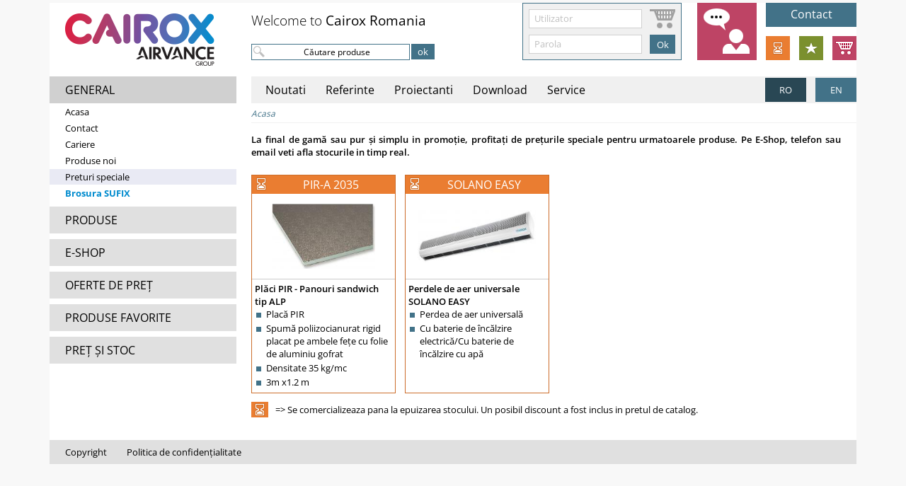

--- FILE ---
content_type: text/html;charset=UTF-8
request_url: https://www.cairox.ro/RO/Preturi-speciale/?cf=07849571768afa3b4d6766
body_size: 6658
content:
  <!DOCTYPE html>
  <html lang="ro">

  <head>
    <script src="//consent.trustarc.com/autoblockasset/core.min.js?domain=airvance-cairox.ro"></script>
<script src="//consent.trustarc.com/autoblockoptout?domain=airvance-cairox.ro"></script>
<script async="async" src="//consent.trustarc.com/notice?domain=airvance-cairox.ro&c=teconsent&js=nj&noticeType=bb&pcookie&text=true&gtm=1&language=ro&privacypolicylink=https%3A%2F%2Fwww.cairox.ro%2FRO%2F%3Fm%3D4.784873869b03867b6b2af5%26cf%3D544908622a50dddf891796" crossorigin=""></script>
    <!-- Google Tag Manager -->
    <script>
      (function(w, d, s, l, i) {
        w[l] = w[l] || [];
        w[l].push({
          'gtm.start': new Date().getTime(),
          event: 'gtm.js'
        });
        var f = d.getElementsByTagName(s)[0],
          j = d.createElement(s),
          dl = l != 'dataLayer' ? '&l=' + l : '';
        j.async = true;
        j.src =
          'https://www.googletagmanager.com/gtm.js?id=' + i + dl;
        f.parentNode.insertBefore(j, f);
      })(window, document, 'script', 'dataLayer', 'GTM-5ZFFJPP');
    </script>
    <!-- End Google Tag Manager -->
    <script>
      var useAnalytics = [true][0];

      window.dataLayer = window.dataLayer || [];

      if (useAnalytics) {
        window.dataLayer.push({
          pagelocation: 'http'+'s://'+'www.'+'cair'+'ox.r'+'o/RO'+'/Pre'+'turi'+'-spe'+'cial'+'e/?c'+'f=07'+'8495'+'7176'+'8afa'+'3b4d'+'6766',
          pagetitle: 'Preturi speciale Cairox Romania',
          site: 'cairox.ro',
          pagename: '',
          pagecategory: 'unknown',
          pagecontext: 'General',
          language: 'ro',
          country: 'ro',
          device: 'desktop',
          user_type: 'prospect',
          user_login: [0][0],
          user_orders_placed: [0][0],
          user_total_spent: [0][0],
          website_type: 'desktop'
        });
      }
    </script>
        <meta http-equiv="Last-Modified" content="Thu, 22 Jan 2026 04:26:53 +0100">
    <meta http-equiv="Expires" content="Thu, 22 Jan 2026 04:26:53 +0100">
    <meta http-equiv="Cache-Control" content="no-store, no-cache, must-revalidate">
    <meta http-equiv="Cache-Control" content="post-check=0, pre-check=0">
    <meta http-equiv="Pragma" content="no-cache">
    <meta http-equiv="Content-Type" content="text/html; charset=utf-8">
    <meta charset="UTF-8">
    <meta http-equiv="X-UA-Compatible" content="IE=edge">
    <meta name="format-detection" content="telephone=no">
    <title>Preturi speciale Cairox Romania</title>
    <!-- 20260122-042653 -->

        
    
    <link rel="stylesheet" href="/css/jquery-ui-1.12.1.css">
    <!--
      <link href="/css/jquery-ui-1.11.4.min.css" rel="stylesheet" type="text/css" />
    -->

                  <link rel="shortcut icon" href="/cairox-2.ico" type="image/vnd.microsoft.icon">
          
          <link href="/css/open-sans.css" rel="stylesheet" type="text/css">
      <link href="/css/index2015.css?542" rel="stylesheet" type="text/css">
              <link href="/css/index2018.css?542" rel="stylesheet" type="text/css">
            <meta name="viewport" content="width=1140">
      <link href="/css/print_index.css?542" rel="stylesheet" type="text/css" media="print">
      <!--link href="/css/print_index.css?542" rel="stylesheet" type="text/css"!-->
    
    
    <script type="text/javascript">
      /*<![CDATA[*/

              var CORE_BUY_ARTICLES = 'Cumpară articol(e)';
        var URI_PREFIX = '/RO';
        var LANGUAGE = 'ro';
        var PREVIEW = [false][0];
        var MENUNR_TENDERS = '35';
        var IS_TEST_CUSTOMER = [false][0];
                var CURRENCY = 'EUR';
      
      var IS_TEST_SERVER = [false][0];
      var HOST_NAME = 'https://www.cairox.ro';
      var CACHE_FOOL = '894022444780dddf891796';

      /*]]>*/
    </script>
    <script src="/js/jquery-3.2.1.min.js"></script>
    <script src="/js/jquery-ui-1.12.1.min.js"></script>
    <!--script type="text/javascript" src="/js/jquery-1.11.3.min.js"></script>
  <script type="text/javascript" src="/js/jquery-ui-1.11.4.min.js"></script-->
    <script type="text/javascript" src="/js/jquery.metadata.js?542"></script>
    <script type="text/javascript" src="/js/jquery.json-2.2.min.js"></script>
    <script type="text/javascript" src="/js/jquery.cycle2.min.js?542"></script>
    <script type="text/javascript" src="/js/misc.js?542"></script>
    <script type="text/javascript" src="/js/popup.js?542"></script>

    
                            <script type="text/javascript" src="/js/validate.js?542"></script>
                    </head>

  <body >
          <!-- Google Tag Manager (noscript) -->
      <noscript><iframe src="https://www.googletagmanager.com/ns.html?id=GTM-5ZFFJPP" height="0" width="0" style="display:none;visibility:hidden"></iframe></noscript>
      <!-- End Google Tag Manager (noscript) -->
              <div id="universe">
          <script type="text/javascript">
  /*<![CDATA[*/

  function validateAlert(id, caption, warning) {
    if (warning != '')
      popup.alert(warning);
    else
      popup.alert('Vă rugăm să completați \'[caption]\''.replace('[caption]', caption).replace(/\|/g, ' / '));

    var oField = document.getObjectRef(id);

    oField.focus();
  }

  function validateMinLength(id, name, caption, minLength) {
    var oField = document.getObjectRef(id);
    var text = oField.value.trim();

    if (text.length < minLength) {
      popup.alert('Cuvântul trebuie să aibă cel puțin [minLength] caractere'.replace('[caption]', caption).replace('[minLength]', minLength));
      oField.focus();

      return false;
    }

    return true;
  }

  /*]]>*/
</script>    <script type="text/javascript">
      /*<![CDATA[*/

      function selectMenuDirect(directURL) {
        self.location.href = cf(directURL);
      }

      function selectMenu(menuId) {
        if (menuId == 'cl')
          self.location.href = cf(URI_PREFIX + '/?cl');
        else if (menuId.substring(0, 2) == 'q.')
          self.location.href = cf(URI_PREFIX + '/?qcode=' + menuId.substring(2));
        else if (menuId.substring(0, 2) == 'g.')
          self.location.href = cf(URI_PREFIX + '/?gcode=' + menuId.substring(2));
        else if (menuId.substring(0, 4) == 'url:') {
          if (menuId.substring(4, 4) == 'http')
            window.open(cf(menuId.substring(4)), '_blank');
          else
            self.location.href = cf(menuId.substring(4));
        } else
          self.location.href = cf(URI_PREFIX + '/?m=' + menuId);
      }

      function viewOrderDetails(orderNr, pending) {
        self.location.href = cf(URI_PREFIX + '/?m=33.0&orderNr=' + orderNr + '&pending=' + pending);
      }

      function viewInvoiceDetails(invoiceNr, title, jnlCde, bookYear, company) {
        var oDetails = popup.open({
          'code': 'newDetailsPopup',
          'title': title
        });

        oDetails.load('/popupText.php', {
          'gcode': 'invoiceDetails',
          'invoiceNr': invoiceNr,
          'jnlCde': jnlCde,
          'bookYear': bookYear,
          'company': company
        });
        //    self.location.href = cf(URI_PREFIX + '/?m=34.0&invoiceNr=' + invoiceNr + '&jnlCde=' + jnlCde + '&bookYear=' + bookYear + '&company=' + company);
      }

      function goBack() {
        window.history.go(-1);
      }

      $(document).ready(
        function() {
          $('A[href$="?gcode=outstandingInvoices"],A[href$="?gcode=pendingOrders"],A[href$="?gcode=closedOrders"]').click(
            function(e) {
              $('#page_div_main').html($('#loadingPleaseWait').html());
            }
          );
        }
      );

      /*]]>*/
    </script>
        <div id="page_div_left"><script type="text/javascript">
  /*<![CDATA[*/

  var tDefaultKeyWord = 'Căutare produse';
  var tPleaseEnterKeyWord = 'Vă rugăm să introduceți mai întâi cuvântul cheie';
  var tArticleNumber = 'Numar articol';
  var tPleaseEnterQuick = 'Vă rugămsă introduceți numărul articolului și cantitatea';
  var bIsLoggedIn = false;

  $(
    function() {
      $('td.hMenuItem').hover(
        function() {
          var jThis = $(this);

          if (!jThis.hasClass('active'))
            jThis.closest('tr').find('td.hMenuItem').addClass('hover');
        },
        function() {
          var jThis = $(this);

          if (jThis.hasClass('hover'))
            jThis.closest('tr').find('td.hMenuItem').removeClass('hover');
        }
      ).click(
        function() {
          $(this).closest('tr').find('a').click();
        }
      );
    }
  );

  /*]]>*/
</script>
<script type="text/javascript" src="/js/customForms.js?542"></script>
<script type="text/javascript" src="/js/left.js?542"></script>

  <div id="logo" class="logoCairox"></div>

<div class="leftHeader">GENERAL</div>

<div id="menu">
  <table class="leftMenu">
          <!--tr class="subLevel0"><td class="menuSeparator" colspan="3"></td></tr-->
    
                  <tr class="subLevel0">
          <td class="menuSeparator" colspan="3"></td>
        </tr>
        <tr class="subLevel0">
          <td class="menuItem bullet">
                      </td>
          <td class="menuItem label" colspan="2">
                                          <a href="/RO/Acasa/?cf=1321804583bfb1ef891796"
                  target="_self" >Acasa</a>
                                                </td>
        </tr>
      
      <!--tr><td class="menuSeparator" colspan="3"></td></tr-->
                  <tr class="subLevel0">
          <td class="menuSeparator" colspan="3"></td>
        </tr>
        <tr class="subLevel0">
          <td class="menuItem bullet">
                      </td>
          <td class="menuItem label" colspan="2">
                                          <a href="/RO/Contact/?cf=9071292708bfb1ef891796"
                  target="_self" >Contact</a>
                                                </td>
        </tr>
      
      <!--tr><td class="menuSeparator" colspan="3"></td></tr-->
                  <tr class="subLevel0">
          <td class="menuSeparator" colspan="3"></td>
        </tr>
        <tr class="subLevel0">
          <td class="menuItem bullet">
                      </td>
          <td class="menuItem label" colspan="2">
                                          <a href="/RO/Cariere/?cf=227213745bbfb1ef891796"
                  target="_self" >Cariere</a>
                                                </td>
        </tr>
      
      <!--tr><td class="menuSeparator" colspan="3"></td></tr-->
                  <tr class="subLevel0">
          <td class="menuSeparator" colspan="3"></td>
        </tr>
        <tr class="subLevel0">
          <td class="menuItem bullet">
                      </td>
          <td class="menuItem label" colspan="2">
                                          <a href="/RO/Produse-noi/?cf=598086075dbfb1ef891796"
                  target="_self" >Produse noi</a>
                                                </td>
        </tr>
      
      <!--tr><td class="menuSeparator" colspan="3"></td></tr-->
                  <tr class="subLevel0">
          <td class="menuSeparator" colspan="3"></td>
        </tr>
        <tr class="subLevel0">
          <td class="menuItem active bullet">
                      </td>
          <td class="menuItem active label" colspan="2">
                                          <a href="/RO/Preturi-speciale/?cf=9349151262cfb1ef891796"
                  target="_self" >Preturi speciale</a>
                                                </td>
        </tr>
      
      <!--tr><td class="menuSeparator" colspan="3"></td></tr-->
                  <tr class="subLevel0">
          <td class="menuSeparator" colspan="3"></td>
        </tr>
        <tr class="subLevel0">
          <td class="menuItem important bullet">
                      </td>
          <td class="menuItem important label" colspan="2">
                                          <a href="/RO/?m=1.1885970640d57d71ee0276&amp;cf=5296196654cfb1ef891796"
                  target="_self" >Brosura SUFIX</a>
                                                </td>
        </tr>
      
      <!--tr><td class="menuSeparator" colspan="3"></td></tr-->
      </table>

  <div id="buttons">
                  <a class="leftButton" href="/RO/documentation/?cf=8577732317cfb1ef891796"
          target="_self">PRODUSE</a>
                        <a class="leftButton" href="/RO/?m=64.0&amp;cf=039743025ccfb1ef891796"
          target="_self">E-SHOP</a>
                        <a class="leftButton" href="/RO/?m=35.0&amp;cf=904911612fcfb1ef891796"
          target="_self">OFERTE DE PREȚ</a>
                        <a class="leftButton" href="/RO/?m=65.0&amp;cf=3154696343dfb1ef891796"
          target="_self">PRODUSE FAVORITE</a>
                        <a class="leftButton" href="/RO/?m=61.0&amp;cf=8390784606dfb1ef891796"
          target="_self">PREȚ ȘI STOC</a>
            </div>

  <div id="leftLogos">
    
      </div>
</div></div>
    <div id="page_div_top">  <div id="topLogin">
    <div class="topLoginLogo"></div>
    <div class="topLoginUserNameDummy">Utilizator</div>
    <div class="topLoginPasswordDummy">Parola</div>
    <form id="topLoginForm" method="post" action="/login_submit.php">
      <input type="hidden" name="clCode" value="RO_RO"/>
      <input type="hidden" name="wsm" value="64"/>
      <input type="hidden" name="99cp6hmrhp" value="72te8ptrtw"/>
      <input type="hidden" name="hsg5856dhg" value="login"/>
      <input type="text" name="userName" class="formText1" value="" maxlength="20" />
      <input type="password" name="password" class="formText1" value="" maxlength="20" />
      <input type="submit" name="submit" class="formButton important" value="Ok"/>
    </form>
  </div>
  <div id="welcome">Welcome to <b>Cairox Romania</b></div>
<div id="searchProduct">
  <form id="searchProductForm" method="get" action="/RO/search/">
          <div id="searchOptions">
        <table>
                      <tr>
              <td>
                <input type="checkbox" id="searchOptionsDiscontinued" name="wd" value="1"/>
              </td>
              <td>
                <label for="searchOptionsDiscontinued">Produse scoase din fabricaţie</label>
              </td>
            </tr>
                            </table>
      </div>
        <table>
      <tr>
        <td>
          <input type="text" id="productKeyWord" name="productKeyWord" value="Căutare produse" maxlength="50" />
        </td>
        <td style="padding-left:2px">
          <input type="submit" id="submit" name="submit" class="formButton important" style="margin:0" value="ok" />
        </td>
      </tr>
    </table>
    <input type="hidden" name="cf" value="554208415a24c1ef891796"/>
  </form>
</div>
<div id="top_menu">
                  <a href="/RO/?m=4.6106897218bbb3423f44e5&amp;cf=032229318151c1ef891796" target="_self" class="top_menuItem">Noutati</a>
              <a href="/RO/?m=4.9088784849cf6bc53f44e5&amp;cf=903059990651c1ef891796" target="_self" class="top_menuItem">Referinte</a>
              <a href="/RO/?m=4.546721303bcb3e783f44e5&amp;cf=725104377a51c1ef891796" target="_self" class="top_menuItem">Proiectanti</a>
              <a href="/RO/?m=4.9011348838ff6a5a3f44e5&amp;cf=566099397d51c1ef891796" target="_self" class="top_menuItem">Download</a>
              <a href="/RO/?m=4.168363274e669c47a735e5&amp;cf=315784653161c1ef891796" target="_self" class="top_menuItem">Service</a>
  </div>
<div id="consent_blackbar"></div>  <!--div id="clLeft" class="RO cairox noClick"></div-->
  <div id="clRight" class="RO cairox">
    <button class="formButton important clButton cl2 clNr1 clActive {'href':'https://www.cairox.ro/RO'}">RO</button><button class="formButton important clButton cl2 clNr2 {'href':'https://www.cairox.ro/EN'}">EN</button>  </div>
<div id="social">
    <div id="socialFeedback" class="{'feedbackSourceURL':'https://www.cairox.ro/RO/Preturi-speciale'}" title="Va rugam sa ne transmiteti opinia dumneavoastra"></div>
                <a id="socialContact" class="space012" href="/RO/Contact">Contact</a>
    
          <a id="socialEndOfLife" class="space3" href="/RO/Preturi-speciale" title="lichidare de stoc"></a>
    
          <a id="socialNew" class="space4" href="/RO/Produse-noi" title="produse noi"></a>
    
                  <a id="socialBasket" class="space5" href="/RO/?m=64.0" title="E-shop"></a>
            </div>
</div>
    <div id="page_div_main"><div id="breadCrumbs"><a href="/RO">Acasa</a></div><table class="textSection" style="position:relative"><tr><td class="textRow" id="745064928003613cf935e5"><div class="textBlock" style="position:relative">

<p><b>La final de gamă sau pur și simplu in
promoție, profitați de prețurile speciale pentru urmatoarele produse. Pe
E-Shop, telefon sau email veti afla stocurile in timp real.</b></p>

</div></td></tr><tr><td class="textRow" id="688300678c96b95df935e5"><div class="textBlock factory" style="position:relative"><div class="docProductContainer">
  
  
      <table>
      <!--PRODUCTS-->

      <tr><td><table class="productsTable">
                  <tr>
                          <td class="dummyBox"></td>
                              <td class="productSpacer"></td>
                                        <td class="dummyBox"></td>
                              <td class="productSpacer"></td>
                                        <td class="dummyBox"></td>
                              <td class="productSpacer"></td>
                                        <td class="dummyBox"></td>
                                    </tr>

          <tr>
                                                    <td class="productBox productEndOfLife {&quot;pid&quot;:&quot;57148760460a85b4084bc5&quot;,&quot;item_id&quot;:&quot;C04.010.1C1&quot;,&quot;item_name&quot;:&quot;Pl\u0103ci PIR - Panouri sandwich tip ALP&quot;,&quot;item_brand&quot;:null,&quot;item_category&quot;:&quot;C&quot;,&quot;item_category2&quot;:&quot;C04&quot;}" style="vertical-align:top">
                <div class="productType">PIR-A 2035</div>
                <div class="productPhoto">
                  <div style="position:absolute;left:28px;top:14px">
                    <img src="/product/56/5612089710b651e4084bc5.png" width="146" height="92" alt="" />                  </div>
                                      <div class="buttons floaters">
                                                                </div>
                                    <div class="productLogos">
                                      </div>
                                  </div>
                <div class="productArguments">
                  <a href="/RO/documentation/C04.010.1C1-PIR-A-2035-Plăci-PIR-Panouri-sandwich-tip-ALP/?cf=8381197452714fdf891796"><em>Plăci PIR - Panouri sandwich tip ALP</em></a><br/>
                  <ul>
                    <li>Placă PIR</li><li>Spumă poliizocianurat rigid placat pe ambele fețe cu folie de aluminiu gofrat</li><li>Densitate 35 kg/mc</li><li>3m x1.2 m</li>                  </ul>
                </div>
              </td>
                              <td class="productSpacer"></td>
                                                      <td class="productBox productEndOfLife {&quot;pid&quot;:&quot;066642980fee968b6b0ab5&quot;,&quot;item_id&quot;:&quot;J10.100.2bis&quot;,&quot;item_name&quot;:&quot;Perdele de aer universale SOLANO EASY&quot;,&quot;item_brand&quot;:&quot;Cairox&quot;,&quot;item_category&quot;:&quot;J&quot;,&quot;item_category2&quot;:&quot;J10&quot;}" style="vertical-align:top">
                <div class="productType">SOLANO EASY</div>
                <div class="productPhoto">
                  <div style="position:absolute;left:17px;top:23px">
                    <img src="/product/55/558068238565aabb6b0ab5.jpg" width="167" height="74" alt="" />                  </div>
                                      <div class="buttons floaters">
                                                                </div>
                                    <div class="productLogos">
                                      </div>
                                  </div>
                <div class="productArguments">
                  <a href="/RO/documentation/J10.100.2bis-SOLANO-EASY-Perdele-de-aer-universale-SOLANO-EASY/?cf=873566078f6d81ef891796"><em>Perdele de aer universale SOLANO EASY</em></a><br/>
                  <ul>
                    <li>Perdea de aer universală</li><li>Cu baterie de încălzire electrică/Cu baterie de încălzire cu apă </li>                  </ul>
                </div>
              </td>
                              <td class="productSpacer"></td>
                          
                          <td class="dummyBox"></td>
                              <td class="productSpacer"></td>
                                        <td class="dummyBox"></td>
                                    </tr>
              </table></td></tr>
    </table>

    <table class="legend">
                    
                                                <tr>
            <td class="legendBullet"><div class="productEndOfLife"></div></td>
            <td class="legendDescription">&nbsp;=&gt; Se comercializeaza pana la epuizarea stocului. Un posibil discount  a fost inclus in pretul de catalog.</td>
          </tr>
                  </table>
  </div>

<script type="text/javascript">
/*<![CDATA[*/

$(document).ready(
  function ()
  {
    $('.docProductContainer .productBox').click(
      function (e)
      {
        e.stopPropagation();
        e.preventDefault();

        var md = $(this).metadata();

        window.dataLayer.push({
          ecommerce: null
        });
        window.dataLayer.push({
          event:     'select_item',
          ecommerce: {
            items: [{
              item_id:        md.item_id,
              item_name:      md.item_name,
              currency:       'EUR',
              item_brand:     md.item_brand,
              item_category:  md.item_category,
              item_category2: md.item_category2
            }]
          }
        });

        self.location.href = cf($(this).find('a').attr('href'));
      }
    );

          var items = [];

                              items.push({
            item_id:        'C04.010.1C1',
            item_name:      'Plăci PIR - Panouri sandwich tip ALP',
            currency:       'EUR',
            index:          [1][0],
            item_brand:     '',
            item_category:  'C',
            item_category2: 'C04',
          });
                  items.push({
            item_id:        'J10.100.2bis',
            item_name:      'Perdele de aer universale SOLANO EASY',
            currency:       'EUR',
            index:          [2][0],
            item_brand:     'Cairox',
            item_category:  'J',
            item_category2: 'J10',
          });
              
      window.dataLayer.push({
        ecommerce: null
      });
      window.dataLayer.push({
        event:     'view_item_list',
        ecommerce: { items: items }
      });
      }
);

/*]]>*/
</script></div></td></tr></table>
</div>
    <div id="page_div_bottom"><a href="/RO/Air-Trade-Centre/?cf=224642035b88c1ef891796" target="_self" class="bottom_menuItem">Copyright</a><a href="/RO/?qcode=cookie policy&cf=529724284b98c1ef891796" target="_self" class="bottom_menuItem">Politica de confidențialitate</a><div id="teconsent"></div></div>

    <div id="loadingPleaseWait" class="loadingPleaseWait">
      <div style="text-align:center;padding:10px">
        <img src="/images/loadingT.gif" width="220" height="19" alt="" /><br />
        Se caută informațiile cerute. Vă rugăm să așteptați...      </div>
    </div>

    <div id="loading3" class="loadingPleaseWait">
      <div style="text-align:center"><img src="/images/loading3T.gif" width="16" height="16" alt="" /></div>
    </div>

    
</div><script type="text/javascript">
  /*<[CDATA[*/

  function noHolidays(stamp) {
    var holidays = {};

    
    for (var hs in holidays) {
      if (holidays.hasOwnProperty(hs) && (hs == stamp))
        return Array(false, holidays[hs]);
    }

    return Array(true, '');
  }

  function noWeekendsOrHolidays(date) {
    var result = $.datepicker.noWeekends(date);
    var stamp = date.getFullYear() + ('0' + (date.getMonth() + 1)).slice(-2) + ('0' + date.getDate()).slice(-2);
    var longStamp = date.getFullYear() + '-' + ('0' + (date.getMonth() + 1)).slice(-2) + '-' + ('0' + date.getDate()).slice(-2);

    if (result[0])
      result = noHolidays(stamp);

    if (result[0]) {
      var earliestDlvDate = $('input[name="earliestDlvDate"]').val();

      if (earliestDlvDate > longStamp)
        return Array(false, '');
    }

    return result;
  }

  /*]]>*/
</script></body></html>

--- FILE ---
content_type: text/css
request_url: https://www.cairox.ro/css/index2015.css?542
body_size: 12605
content:
*:focus
{
  outline:  none;
}
html
{
  background-color: #f8f8f8;
}
body
{
  background-color: #ffffff;
  font-family:      "open sans",verdana,arial,helvetica,sans-serif;
  font-size:        10pt;
  font-weight:      400;
  position:         relative;
  width:            1140px;
  padding:          0;
  margin:           4px auto 0 auto;
}
table
{
  border:         0;
  border-spacing: 0;
}
ul
{
  font-family:      "open sans",verdana,arial,helvetica,sans-serif;
  font-size:        10pt;
  font-weight:      400;
  margin:           0 0 0 16px;
  padding-left:     0;
  list-style-image: url(/images/sigBullet.png);
}
ol
{
  font-family:      "open sans",verdana,arial,helvetica,sans-serif;
  font-size:        10pt;
  font-weight:      400;
  margin:           0 0 0 16px;
  padding-left:     0;
  list-style-type:  decimal;
  list-style-image: none;
}
li
{
  margin-bottom: 2px;
}
blockquote
{
  margin-left: 16px;
}
td,th
{
  padding: 0;
}
img
{
  border: 0;
}
h1,h2
{
  background:    #ffffff;
  font-family:   "open sans",verdana,arial,helvetica,sans-serif;
  font-size:     20pt;
  font-weight:   300;
  text-align:    left;
  color:         #a80532;
  width:         855px;
  border-bottom: 1px solid #dddddd;
  margin:        22px 0 10px 0;
  display:       block;
}
h1.noBorder
{
  border-bottom: none;
}
h3
{
  background:  #ffffff;
  font-family: "open sans",verdana,arial,helvetica,sans-serif;
  font-size:   12pt;
  font-weight: 400;
  text-align:  left;
  color:       #a80532;
  width:       auto;
  margin:      8px 0 4px 0;
  display:     block;
}
h4
{
  background:  #ffffff;
  font-family: "open sans",verdana,arial,helvetica,sans-serif;
  font-size:   10pt;
  font-weight: 400;
  color:       #a80532;
  width:       auto;
  margin:      4px 0;
}
P,.tekst
{
  font-family:   verdana,arial,helvetica,sans-serif;
  font-size:     11px;
  font-weight:   normal;
  color:         #000000;
  margin-top:    0;
  margin-bottom: 0;
}
A:link
{
  color:           #0012c1;
  font-weight:     600;
  text-decoration: none;
}
A:visited
{
  color: #0012c1;
}
A:hover
{
  color:           #0012c1;
  text-decoration: underline;
}
b,strong
{
  font-weight: 700;
}
OBJECT,EMBED
{
  display:  block;
}
FORM
{
  margin: 0px;
}
label
{
  cursor: pointer;
}
label.hot
{
  font-weight: bold;
}
#universe
{
  position: relative;
  width:    1140px;
  margin:   0 auto;
}
#page_div_left
{
  background-color: #ffffff;
  position:         relative;
  left:             0;
  top:              0;
  width:            264px;
  height:           auto;
  float:            left;
  overflow:         hidden;
  padding-bottom:   12px;
}
#page_div_top
{
  background-color: #ffffff;
  position:         relative;
  left:             0;
  top:              0;
  width:            876px;
  height:           142px;
  float:            left;
}
#page_div_main
{
  background-color: #ffffff;
  vertical-align:   top;
  position:         relative;
  left:             0;
  top:              0;
  width:            855px;
  height:           auto;
  padding:          12px 0 8px 21px;
  float:            left;
}
#page_div_bottom
{
  background-color: #e0e0e0;
  font-family:      "open sans",verdana,arial,helvetica,sans-serif;
  font-size:        12pt;
  font-weight:      400;
  color:            #000000;
  padding:          0 14px;
  clear:            both;
}
#logo
{
  background-image:  url(/images/sigAirHandlingLogo.png);
  background-repeat: no-repeat;
  position:          relative;
  left:              22px;
  top:               22px;
  width:             220px;
  height:            60px;
  margin-bottom:     44px;
  cursor:            pointer;
}
#logo.logoNL
{
  background-image:  url(/images/sigAirHandlingLogoNL.png);
  left:              22px;
  top:               15px;
  height:            74px;
  margin-bottom:     30px;
}
#menu
{
  position: relative;
  left:     0;
  width:    264px;
}
#topLogin
{
  background: #f0f0f0;
  position:   absolute;
  right:      247px;
  top:        0;
  width:      223px;
  height:     79px;
  border:     1px solid #a80532;
}
#topLogin div.topLoginLogo
{
  background: url(/images/topLoginLogo4.png);
  position:   absolute;
  right:      8px;
  top:        8px;
  width:      36px;
  height:     27px;
}
#topLogin div.topLoginUserNameDummy
{
  background: #ffffff;
  color:      #c0c0c0;
  position:   absolute;
  left:       8px;
  bottom:     44px;
  width:      144px;
  height:     19px;
  padding:    4px 8px;
}
#topLogin div.topLoginPasswordDummy
{
  background: #ffffff;
  color:      #c0c0c0;
  position:   absolute;
  left:       8px;
  bottom:     8px;
  width:      144px;
  height:     19px;
  padding:    4px 8px;
}
#topLogin input[name="userName"]
{
  background: transparent;
  position:   absolute;
  left:       8px;
  bottom:     44px;
  width:      142px;
  height:     25px;
  padding:    0 8px;
  border:     1px solid #d0d0d0;
}
#topLogin input[name="password"]
{
  background: transparent;
  position:   absolute;
  left:       8px;
  bottom:     8px;
  width:      142px;
  height:     25px;
  padding:    0 8px;
  border:     1px solid #d0d0d0;
}
#topLogin input[name="submit"]
{
  background-color: #a80532;
  font-weight:      400;
  color:            #ffffff;
  position:         absolute;
  right:            8px;
  bottom:           8px;
  width:            36px;
  height:           27px;
  border-color:     #a80532;
  margin:           0;
}
#topLogout
{
  background: transparent;
  position:   absolute;
  right:      247px;
  top:        0;
  width:      225px;
  height:     81px;
}
#topLogout a.topLogoutButton
{
  background:   #e0e0e0 url(/images/topLogoutLogo.png) no-repeat 0 1px;
  font-weight:  600;
  text-align:   center;
  color:        #a80532;
  display:      block;
  position:     absolute;
  right:        0;
  bottom:       0;
  width:        auto;
  height:       25px;
  padding:      5px 12px 0 36px;
}
#topLogout a.topLogoutButton:hover
{
  background-color: #d0d0d0;
  text-decoration:  none;
}
.leftHeader
{
  background-image: none;
  background-color: #d0d0d0;
  font-family:      "open sans",verdana,arial,helvetica,sans-serif;
  font-size:        12pt;
  font-weight:      400;
  text-align:       left;
  color:            #000000;
  position:         relative;
  left:             0;
  top:              0;
  width:            auto;
  height:           30px;
  padding:          8px 8px 0 22px;
}
.leftMenu
{
  width: 100%;
}
.menuSeparator
{
  position: relative;
  width:    202px;
  height:   1px;
}
.menuSeparator2
{
  background-color: #f0f0f0;
  position:         relative;
  width:            202px;
  height:           1px;
}
.menuItem
{
  font-family: "open sans",verdana,arial,helvetica,sans-serif;
  font-size:   9.5pt;
  font-weight: 400;
  text-align:  left;
  color:       #000000;
  position:    relative;
  width:       auto;
  height:      auto;
  padding:     2px 4px 2px 4px;
  cursor:      pointer;
}
.menuItem.bullet
{
  color:        #a80532;
  font-weight:  400;
  width:        10px;
  padding:      0 4px 0 4px;
  cursor:       default;
}
.menuItem.important
{
  color:        #a80532;
  font-weight:  600;
}
.menuItem.header
{
  font-weight: 700;
  cursor:      default;
}
.menuItem a,.menuItem a:hover
{
  color:            #000000;
  font-weight:      400;
  text-decoration:  none;
}
.menuItem.important a
{
  color:            #a80532;
  font-weight:      400;
  text-decoration:  none;
}
.menuItem.active,.menuItem.label:hover,.menuItem.label.important:hover
{
  background-color: #e9eaf4;
}
#buttons
{
  margin-top: 0;
}
A.leftButton
{
  background-color: #e0e0e0;
  font-family:      "open sans",verdana,arial,helvetica,sans-serif;
  font-size:        12pt;
  font-weight:      400;
  text-align:       left;
  color:            #000000;
  display:          block;
  position:         relative;
  left:             0;
  top:              0;
  width:            auto;
  height:           auto;
  padding:          8px 8px 8px 22px;
  margin-top:       8px;
}
A.leftButton:hover
{
  background-color: #d0d0d0;
  text-decoration:  none;
}
#leftLogos
{
  text-align: center;
  margin-top: 12px;
}
#top_menu
{
  background-color: #f0f0f0;
  position:         absolute;
  left:             21px;
  bottom:           0;
  width:            727px;
  height:           38px;
  overflow:         hidden;
}
a.top_menuItem
{
  font-family:      "open sans",verdana,arial,helvetica,sans-serif;
  font-size:        12pt;
  font-weight:      400;
  text-decoration:  none;
  color:            #000000;
  display:          block;
  width:            auto;
  height:           30px;
  padding:          8px 8px 0 8px;
  margin-left:      12px;
  float:            left;
}
a.top_menuItem:hover
{
  background-color: #dddddd;
  color:            #000000;
  text-decoration:  none;
}
#cl
{
  background-color: #a80532;
  font-family:      "open sans",verdana,arial,helvetica,sans-serif;
  font-size:        12pt;
  font-weight:      400;
  text-decoration:  none;
  text-align:       center;
  color:            #ffffff;
  position:         absolute;
  bottom:           0;
  right:            0;
  width:            223px;
  height:           29px;
  padding-top:      7px;
  border:           1px solid #a80532;
  cursor:           pointer;
}
#cl:hover
{
  background-color: #7e0425;
  border:           1px solid #7e0425;
}
#cl.noClick
{
  cursor: default;
}
#cl.noClick:hover
{
  background-color: #a80532;
  border:           1px solid #a80532;
}
#clLeft
{
  background-color:     #f0f0f0;
  font-family:          "open sans",verdana,arial,helvetica,sans-serif;
  font-size:            12pt;
  font-weight:          400;
  text-decoration:      none;
  text-align:           center;
  color:                #ffffff;
  position:             absolute;
  bottom:               0;
  right:                141px;
  width:                82px;
  height:               29px;
  padding-top:          7px;
  border:               1px solid #f0f0f0;
}
#clRight
{
  background-color:     #a80532;
  font-family:          "open sans",verdana,arial,helvetica,sans-serif;
  font-size:            12pt;
  font-weight:          400;
  text-decoration:      none;
  text-align:           center;
  color:                #ffffff;
  position:             absolute;
  bottom:               0;
  right:                0;
  width:                130px;
  height:               38px;
  padding-left:         11px;
}
#clRight .clButton.cl3
{
  position: absolute;
  top:      2px;
  width:    34px;
  height:   34px;
  margin:   0px;
}
#clRight .clButton.cl3.clNr1
{
  left: 12px;
}
#clRight .clButton.cl3.clNr2
{
  left: 60px;
}
#clRight .clButton.cl3.clNr3
{
  left: 108px;
}
#clRight .clButton.cl2
{
  position: absolute;
  top:      2px;
  width:    58px;
  height:   34px;
  margin:   0px;
}
#clRight .clButton.cl2.clNr1
{
  left: 12px;
}
#clRight .clButton.cl2.clNr2
{
  left: 83px;
}
#clRight .clButton.clActive
{
  cursor: default;
}
#clList
{
  background-color: #e0e0e0;
  background-image: none;
  border:           1px solid #d0d0d0;
  position:         absolute;
  right:            0;
  top:              144px;
  height:           auto;
  padding:          12px;
  display:          none;
  z-index:          1000;
}
div.clLine
{
  width:    auto;
  height:   auto;
  overflow: auto;
}
div.clCountry
{
  font-family:    "open sans",verdana,arial,helvetica,sans-serif;
  font-size:      11pt;
  font-weight:    400;
  text-align:     right;
  color:          #000000;
  width:          150px;
  padding-right:  12px;
  position:       relative;
  top:            0;
  float:          left;
}
div.clFlag
{
  width:          35px;
  height:         24px;
  padding-bottom: 5px;
  float:          left;
}
div.clLanguage
{
  font-family:  "open sans",verdana,arial,helvetica,sans-serif;
  font-size:    10pt;
  font-weight:  400;
  text-align:   left;
  color:        #cccccc;
  padding-left: 12px;
  position:     relative;
  top:          0;
  width:        400px;
  float:        left;
}
div.clLanguage button.clButton
{
  margin: 0;
}
#mainBanner
{
  position: relative;
  left:     0;
  top:      -12px;
  width:    855px;
  height:   171px;
}
#mainBanner img
{
  position: absolute;
  left:     0;
  top:      0;
}
#breadCrumbs
{
  position:       relative;
  top:            -10px;
  width:          855px;
  height:         auto;
  overflow:       auto;
  padding:        4px 0;
  border-bottom:  1px solid #f0f0f0;
}
#breadCrumbs a
{
  font-family:      "open sans",verdana,arial,helvetica,sans-serif;
  font-size:        9pt;
  font-weight:      400;
  font-style:       italic;
  text-decoration:  none;
  display:          block;
  float:            left;
}
#breadCrumbs a:hover
{
  text-decoration: underline;
}
#breadCrumbs em
{
  font-family:      "open sans",verdana,arial,helvetica,sans-serif;
  font-size:        9pt;
  font-weight:      400;
  font-style:       italic;
  color:            #a80532;
  display:          block;
  float:            left;
}
#breadCrumbs span
{
  font-family:      "open sans",verdana,arial,helvetica,sans-serif;
  font-size:        9pt;
  font-weight:      400;
  font-style:       italic;
  color:            #c0c0c0;
  display:          block;
  float:            left;
}
a.bottom_menuItem
{
  font-family:      "open sans",verdana,arial,helvetica,sans-serif;
  font-size:        10pt;
  font-weight:      400;
  text-decoration:  none;
  color:            #000000;
  display:          inline-block;
  width:            auto;
  padding:          8px;
  margin-right:     12px;
}
a.bottom_menuItem:hover
{
  background-color: #d0d0d0;
}
#productKeyWord,#quickKeyWord
{
  background-color:    #ffffff;
  background-image:    url(/images/search2015.png);
  background-position: 2px 2px;
  background-repeat:   no-repeat;
  font-family:         "open sans",verdana,arial,helvetica,sans-serif;
  font-size:           9pt;
  font-weight:         400;
  text-align:          center;
  width:               200px;
  height:              19px;
  padding:             1px 2px 1px 20px;
  border:              1px solid #a80532;

  -webkit-appearance:                 none;
  -moz-border-radius:                 0;
  border-radius:                      0;
  -webkit-border-top-left-radius:     0;
  -webkit-border-top-right-radius:    0;
  -webkit-border-bottom-right-radius: 0;
  -webkit-border-bottom-left-radius:  0;
  -khtml-border-radius:               0;
}
#versionNr
{
  font-family: "open sans",verdana,arial,helvetica,sans-serif;
  font-size:   10pt;
  font-weight: 400;
  color:       #ffffff;
  position:    relative;
  left:        0;
  width:       auto;
  padding:     8px;
  float:       right;
}
#testIndicator
{
  font-family: "open sans",verdana,arial,helvetica,sans-serif;
  font-size:   10pt;
  font-weight: 400;
  color:       #ffffff;
  position:    relative;
  left:        0;
  width:       auto;
  padding:     8px;
  float:       right;
}
a.bottom_menuItem.cookie_settings
{
  position: relative;
  left:     0;
  width:    auto;
  padding:  8px;
  float:    right;
}
#teconsent
{
  font-family:      "open sans",verdana,arial,helvetica,sans-serif;
  font-size:        10pt;
  font-weight:      400;
  color:            #000000;
  display:          inline-block;
  width:            auto;
  padding:          8px;
  margin-right:     12px;
  position:         relative;
  left:             0;
  float:            right;
}
#teconsent a
{
  text-decoration: none;
  color:           #000000;
}
#teconsent:hover
{
  background-color: #d0d0d0;
}
.textSection
{
  width:  855px;
  margin: 4px 0 14px 0;
}
.textSectionPopup
{
  width: 100%;
}
.textSectionFormRichText
{
  width: 758px;
}
.textSectionFormRichText H2
{
  width: 758px;
}
.textSectionOnlineCourse H2
{
  width: 630px;
}
.hImage
{
  padding-left: 5px;
}
.vImage
{
  padding-top:  5px;
}
.imgL
{
  padding-right:  10px;
  width:          1px;
}
.imgT
{
  padding-bottom: 10px;
}
.imgR
{
  padding-left: 10px;
  width:        1px;
}
.imgR img
{
  float: right;
}
.imgB
{
  padding-top: 10px;
}
.imgWLT
{
  float:          left;
  padding-right:  10px;
  padding-bottom: 10px;
}
.imgWRT
{
  float:          right;
  padding-left:   10px;
  padding-bottom: 10px;
}
.textRow
{
  font-family:    "open sans",verdana,arial,helvetica,sans-serif;
  font-size:      10pt;
  font-weight:    400;
  text-align:     justify;
  color:          #000000;
  padding-bottom: 10px;
}
.textRowPopup
{
  font-family:    "open sans",verdana,arial,helvetica,sans-serif;
  font-size:      10pt;
  font-weight:    400;
  text-align:     justify;
  color:          #000000;
}
.textRowOnlineCourse
{
  width: 630px;
}
.textRow p,.textRowPopup p
{
  font-family:    "open sans",verdana,arial,helvetica,sans-serif;
  font-size:      10pt;
  font-weight:    400;
  text-align:     justify;
  color:          #000000;
  margin-top:     0;
  margin-bottom:  0;
}
.textRowCookieBanner p
{
  color:          #ffffff;
}
.textRow b,.textRow strong
{
  font-weight: 600;
}
div.textBlock
{
  margin-right: 22px;
}
div.textBlock.factory
{
  margin-right: 0;
  text-align:   left;
}
div.textBlock.withFirstInsert
{
  pointer-events: none;
}
td.textRowPopup div.textBlock
{
  margin-right: 0;
}
td.textRowPopup div.textBlock p
{
  margin: 10px;
}
td.textRow.foldable.folded div.textBlock {
  display: none;
}
td.textRow.foldable H2 {
  cursor: pointer;
}
td.textRow.foldable:not(.folded) H2::before {
  color:   #a80532;
  content: "▼";
}
td.textRow.foldable.folded H2::before {
  color:   #a80532;
  content: "►";
}
.subGroups A
{
  font-family:     verdana,arial,helvetica,sans-serif;
  font-size:       11px;
  font-weight:     bold;
  color:           #000000;
  text-decoration: none;
}
.subGroups A:hover
{
  color:           #000000;
  text-decoration: underline;
}
.readMore
{
  font-family:  "open sans",verdana,arial,helvetica,sans-serif;
  font-size:    10pt;
  font-weight:  400;
  color:        #808080;
  padding-top:  4px;
}
.readMore a
{
  color:            #0012c1;
  text-decoration:  none;
}
.readMore A:hover
{
  color:            #0012c1;
  text-decoration:  underline;
}
.formTABLE
{
  background-color: #ffffff;
  font-family:      "open sans",verdana,arial,helvetica,sans-serif;
  font-size:        10pt;
  font-weight:      400;
  color:            #000000;
  border:           1px solid #a80532;
  margin:           0 0 10px 0;
}
.formTABLE td,.formTABLE th
{
  padding: 2px;
}
.formTABLE select
{
  font-family: "open sans",verdana,arial,helvetica,sans-serif;
  font-size:   10pt;
  font-weight: 400;
  color:       #000000;
  padding:     0;
  border:      1px solid #c0c0c0;
}
.basketFormContainer .formTABLE
{
  background-color: #ffffff;
  font-family:      verdana,arial,helvetica,sans-serif;
  font-size:        11px;
  font-weight:      normal;
  color:            #000000;
  margin:           0px;
  width:            100%;
  border:           none;
}
.textRowPopup FORM
{
  width: 100%;
}
.textRowPopup .formTABLE
{
  width:  100%;
  border: none;
  margin: 0px;
}
.formTH1
{
  background-color: #a80532;
  font-family:      "open sans",verdana,arial,helvetica,sans-serif;
  font-size:        10pt;
  font-weight:      400;
  color:            #ffffff;
  padding:          2px;
  border:           none;
}
.formTH2
{
  background-color: #a80532;
  font-family:      "open sans",verdana,arial,helvetica,sans-serif;
  font-size:        10pt;
  font-weight:      400;
  color:            #ffffff;
  padding:          2px;
  border:           none;
  border-left:      1px solid #ffffff;
}
.formTR1
{
}
.formTR2
{
  background-color: #f0f0f0;
}
.formTR1Required
{
}
.formTR2Required
{
  background-color: #f0f0f0;
}
.formTR1.startHidden,
.formTR2.startHidden,
.formTR1Required.startHidden,
.formTR2Required.startHidden
{
  display: none;
}
.formTR1Required.important,
.formTR2Required.important
{
  display: none;
}
.formTD0
{
  padding: 1px 2px;
  border:  none;
}
.formTD1
{
  padding: 1px 2px;
  border:  none;
}
.formTD2
{
  padding: 1px 2px;
  border:  none;
}
.basketFormContainer .formTD1
{
  border-left: none;
}
.basketFormContainer .formTD2
{
  border-right: none;
}
.textRowPopup .formTD1
{
  border-left: none;
}
.textRowPopup .formTD2
{
  border-right: none;
}
.formButton
{
  background-color: #c0c0c0;
  background-image: none;
  font-family:      "open sans",verdana,arial,helvetica,sans-serif;
  font-size:        10pt;
  font-weight:      400;
  text-align:       center;
  color:            #000000;
  width:            auto;
  height:           auto;
  min-height:       22px;
  padding:          0 8px;
  border:           1px solid #c0c0c0;
  margin:           2px;
  cursor:           pointer;

  -webkit-appearance:                 none;
  -moz-border-radius:                 0;
  border-radius:                      0;
  -webkit-border-top-left-radius:     0;
  -webkit-border-top-right-radius:    0;
  -webkit-border-bottom-right-radius: 0;
  -webkit-border-bottom-left-radius:  0;
  -khtml-border-radius:               0;
}
.formButton:hover
{
  background-color: #a0a0a0;
  color:            #000000;
  border:           1px solid #a0a0a0;
}
.formButton.high
{
  height: 44px;
}
.formButton.extraHigh
{
  height: 66px;
}
.formButton.productBoxButton
{
  background-color: #e0e0e0;
  color:            #000000;
  width:            204px;
  border:           none;
  margin:           0;
}
.formButton.productBoxButton:hover
{
  background-color: #d0d0d0;
  color:            #000000;
}
.formButton.important
{
  background-color: #a80532;
  color:            #ffffff;
  border:           1px solid #a80532;
}
.formButton.important:hover
{
  background-color: #7e0425;
  color:            #ffffff;
  border:           1px solid #7e0425;
}
.formButton.hot
{
  background-color: #007aa4;
  color:            #ffffff;
  border:           1px solid #006487;
}
.formButton.hot:hover
{
  background-color: #006182;
  color:            #ffffff;
  border:           1px solid #006182;
}
.formButton.inactive,.formButton.inactive:hover
{
  background-color: #e0e0e0;
  color:            #ffffff;
  border:           1px solid #e0e0e0;
  cursor:           default;
}
.formButton.cookieAllow
{
  background-color: #ffffff;
  border:           1px solid #ffffff;
  position:         absolute;
  left:             8px;
  bottom:           8px;
}
.formButton.cookieAllow:hover
{
  background-color: #c0c0c0;
  border:           1px solid #c0c0c0;
}
.formButton.cookiePolicy
{
  position:         absolute;
  width:            200px;
  left:             204px;
  bottom:           8px;
}
.formButton.cookieDeny
{
  position:         absolute;
  right:            8px;
  bottom:           8px;
}
.formBT
{
  border-top: 1px solid #a80532;
}
.formTextDisabled
{
  background-color: #dddddd;
  font-family:      "open sans",verdana,arial,helvetica,sans-serif;
  font-size:        10pt;
  font-weight:      400;
  color:            #808080;
  height:           18px;
  padding:          0 2px;
  border:           1px solid #c0c0c0;

  -webkit-appearance:                 none;
  -moz-border-radius:                 0;
  border-radius:                      0;
  -webkit-border-top-left-radius:     0;
  -webkit-border-top-right-radius:    0;
  -webkit-border-bottom-right-radius: 0;
  -webkit-border-bottom-left-radius:  0;
  -khtml-border-radius:               0;
}
.formTextDisabled.datepicker
{
  background-color: #ffffff;
  color:            #000000;
}
.formText1
{
  background-color: #ffffff;
  font-family:      "open sans",verdana,arial,helvetica,sans-serif;
  font-size:        10pt;
  font-weight:      400;
  color:            #000000;
  height:           18px;
  padding:          0 2px;
  border:           1px solid #c0c0c0;

  -webkit-appearance:                 none;
  -moz-border-radius:                 0;
  border-radius:                      0;
  -webkit-border-top-left-radius:     0;
  -webkit-border-top-right-radius:    0;
  -webkit-border-bottom-right-radius: 0;
  -webkit-border-bottom-left-radius:  0;
  -khtml-border-radius:               0;
}
.formText2
{
  background-color: #f8f8f8;
  font-family:      "open sans",verdana,arial,helvetica,sans-serif;
  font-size:        10pt;
  font-weight:      400;
  color:            #000000;
  height:           18px;
  padding:          0 2px;
  border:           1px solid #c0c0c0;

  -webkit-appearance:                 none;
  -moz-border-radius:                 0;
  border-radius:                      0;
  -webkit-border-top-left-radius:     0;
  -webkit-border-top-right-radius:    0;
  -webkit-border-bottom-right-radius: 0;
  -webkit-border-bottom-left-radius:  0;
  -khtml-border-radius:               0;
}
.newFormText1
{
  background-color: #ffffff;
  font-family:      "open sans",verdana,arial,helvetica,sans-serif;
  font-size:        10pt;
  font-weight:      400;
  color:            #000000;
  height:           18px;
  padding:          0 2px;
  border:           1px solid #c0c0c0;

  -webkit-appearance:                 none;
  -moz-border-radius:                 0;
  border-radius:                      0;
  -webkit-border-top-left-radius:     0;
  -webkit-border-top-right-radius:    0;
  -webkit-border-bottom-right-radius: 0;
  -webkit-border-bottom-left-radius:  0;
  -khtml-border-radius:               0;
}
.newFormText2
{
  background-color: #f8f8f8;
  font-family:      "open sans",verdana,arial,helvetica,sans-serif;
  font-size:        10pt;
  font-weight:      400;
  color:            #000000;
  height:           18px;
  padding:          0 2px;
  border:           1px solid #c0c0c0;

  -webkit-appearance:                 none;
  -moz-border-radius:                 0;
  border-radius:                      0;
  -webkit-border-top-left-radius:     0;
  -webkit-border-top-right-radius:    0;
  -webkit-border-bottom-right-radius: 0;
  -webkit-border-bottom-left-radius:  0;
  -khtml-border-radius:               0;
}
.newFormTextDisabled
{
  background-color: #dddddd;
  font-family:      "open sans",verdana,arial,helvetica,sans-serif;
  font-size:        10pt;
  font-weight:      400;
  color:            #808080;
  height:           18px;
  padding:          0 2px;
  border:           1px solid #c0c0c0;

  -webkit-appearance:                 none;
  -moz-border-radius:                 0;
  border-radius:                      0;
  -webkit-border-top-left-radius:     0;
  -webkit-border-top-right-radius:    0;
  -webkit-border-bottom-right-radius: 0;
  -webkit-border-bottom-left-radius:  0;
  -khtml-border-radius:               0;
}
.newFormTextDisabled.datepicker
{
  background-color: #ffffff;
  color:            #000000;
}
.formRequired
{
  font-weight: bold;
  color:       #a80532;
}
.formSpacer
{
  height:     0;
  border-top: 1px solid #a80532;
}
.formComment
{
  background-color: #a80532;
  font-weight:      400;
  text-align:       center;
  color:            #ffffff;
  padding:          2px;
  border:           none;
}
.textRowPopup .formComment
{
  background-color: #cccccc;
  color:            #000000;
  padding:          4px 2px;
  border:           none;
}
.formMessage
{
  background-color: #e0e0e0;
  font-weight:      400;
  text-align:       left;
  padding:          2px;
  border:           none;
}
.formWarning
{
  font-weight:      700;
  color:            #a80532;
  text-align:       left;
  padding:          2px;
  border:           none;
}
.formWarning2
{
  background-color: #a80532;
  font-weight:      700;
  color:            #ffffff;
  text-align:       left;
  padding:          2px;
  border:           none;
}
.formRichText
{
  background-color: #ffffff;
  font-weight:      400;
  text-align:       left;
  padding:          4px;
  border:           none;
}
td.formFooter
{
  background-color: #ffffff;
  padding:          0;
  border-top:       1px solid #a80532;
}
.textRowPopup .formFooter
{
  border-left:  none;
  border-right: none;
}
.basketFormContainer .formMessage
{
  border-left:  none;
  border-right: none;
}
.basketFormContainer .formWarning
{
  border-left:  none;
  border-right: none;
}
.basketFormContainer .formFooter
{
  border-left:  none;
  border-right: none;
}
.cTABLE
{
  background-color:    #ffffff;
  font-family:         "open sans",verdana,arial,helvetica,sans-serif;
  font-size:           9pt;
  font-weight:         400;
  color:               #000000;
  width:               833px;
  border-collapse:     collapse;
  border-left-width:   1px;
  border-left-style:   solid;
  border-left-color:   #a80532;
  border-top-width:    1px;
  border-top-style:    solid;
  border-top-color:    #a80532;
  border-right-width:  1px;
  border-right-style:  solid;
  border-right-color:  #a80532;
  border-bottom-width: 1px;
  border-bottom-style: solid;
  border-bottom-color: #a80532;
  margin:              0 0 10px 0;
}
.cTABLE,.cTABLE p,.dsText .cTABLE p
{
  font-family:  "open sans",verdana,arial,helvetica,sans-serif;
  font-size:    9pt;
  font-weight:  400;
  color:        #000000;
}
.cTR
{
  background-color: #ffffff;
}
.cTR1
{
  background-color: #ffffff;
}
.cTR2
{
  background-color: #f0f0f0;
}
.cCTR1
{
  cursor: pointer;
}
.cCTR1:hover
{
  background-color: #c0c0c0;
  cursor:           pointer;
}
.cCTR2
{
  background-color: #e0e0e0;
  cursor:           pointer;
}
.cCTR2:hover
{
  background-color: #c0c0c0;
  cursor:           pointer;
}
.cTH
{
  background-color:    #a80532;
  font-family:         "open sans",verdana,arial,helvetica,sans-serif;
  font-size:           9pt;
  font-weight:         600;
  text-align:          center;
  color:               #ffffff;
  padding:             2px;
  border-left-width:   1px;
  border-left-style:   none;
  border-left-color:   #ffffff;
  border-top-width:    1px;
  border-top-style:    none;
  border-top-color:    #ffffff;
  border-right-width:  1px;
  border-right-style:  none;
  border-right-color:  #ffffff;
  border-bottom-width: 1px;
  border-bottom-style: none;
  border-bottom-color: #ffffff;
}
.cTH1
{
  background-color: #a80532;
  font-family:      "open sans",verdana,arial,helvetica,sans-serif;
  font-size:        10pt;
  font-weight:      600;
  text-align:       center;
  color:            #ffffff;
  padding:          2px;
  border-left:      1px solid #a80532;
  border-top:       1px solid #a80532;
}
.cTH2
{
  background-color: #a80532;
  font-family:      "open sans",verdana,arial,helvetica,sans-serif;
  font-size:        10pt;
  font-weight:      600;
  text-align:       center;
  color:            #ffffff;
  padding:          2px;
  border-left:      1px solid #ffffff;
  border-top:       1px solid #a80532;
}
.cTHBB
{
  border-bottom:  1px solid #ffffff;
}
.cTD
{
  padding:             2px;
  border-left-width:   1px;
  border-left-style:   none;
  border-left-color:   #a80532;
  border-top-width:    1px;
  border-top-style:    none;
  border-top-color:    #a80532;
  border-right-width:  1px;
  border-right-style:  none;
  border-right-color:  #a80532;
  border-bottom-width: 1px;
  border-bottom-style: none;
  border-bottom-color: #a80532;
}
.cTD11
{
  padding-left:     2px;
  padding-top:      1px;
  padding-right:    2px;
  padding-bottom:   1px;
  border-left:      1px solid #a80532;
}
.cTD12
{
  padding-left:     2px;
  padding-top:      1px;
  padding-right:    2px;
  padding-bottom:   1px;
  border-left:      1px solid #a80532;
  border-right:     1px solid #a80532;
}
.cTD21
{
  padding-left:     2px;
  padding-top:      1px;
  padding-right:    2px;
  padding-bottom:   1px;
  border-left:      1px solid #a80532;
}
.cTD22
{
  padding-left:     2px;
  padding-top:      1px;
  padding-right:    2px;
  padding-bottom:   1px;
  border-left:      1px solid #a80532;
  border-right:     1px solid #a80532;
}
.cTDNLB
{
  border-left:  0px;
}
.cTDNRB
{
  border-right: 0px;
}
.cTDNBB
{
  border-bottom:  0px;
}
.cTDTB
{
  border-top: 1px solid #a80532;
}
.cTDDTB
{
  border-top: 1px dotted #a80532;
}
.cTDBB
{
  border-bottom:  1px solid #a80532;
}
.cTDDBB
{
  border-bottom:  1px dotted #a80532;
}
.cTDRB
{
  border-right: 1px solid #a80532;
}
.cTDNP
{
  padding:  0px;
}
.cBL
{
  border-left-style:  solid;
}
.cBT
{
  border-top-style:  solid;
}
.cBR
{
  border-right-style:  solid;
}
.cBB
{
  border-bottom-style:  solid;
}
.ncBL
{
  border-left-style:  none;
}
.ncBT
{
  border-top-style:  none;
}
.ncBR
{
  border-right-style:  none;
}
.ncBB
{
  border-bottom-style:  none;
}
.gcTABLE
{
  font-family: "open sans",verdana,arial,helvetica,sans-serif;
  font-size:   10pt;
  font-weight: 400;
  color:       #000000;
  width:       100%;
}
.gcB
{
  border: 1px solid #808080;
}
.gcTR
{
  background-color: #ffffff;
}
.gcTR1
{
  background-color: #ffffff;
}
.gcTR1.hot
{
  cursor: pointer;
}
.gcTR1.hot:hover
{
  background-color: #808080;
  color:            #ffffff;
}
.gcTR2
{
  background-color: #f0f0f0;
}
.gcTR2.hot
{
  cursor: pointer;
}
.gcTR2.hot:hover
{
  background-color: #808080;
  color:            #ffffff;
}
.gcTH1
{
  background-color: #c0c0c0;
  font-family:      "open sans",verdana,arial,helvetica,sans-serif;
  font-size:        10pt;
  font-weight:      bold;
  color:            #000000;
  padding:          2px;
}
.gcTH2
{
  background-color: #c0c0c0;
  font-family:      "open sans",verdana,arial,helvetica,sans-serif;
  font-size:        10pt;
  font-weight:      bold;
  color:            #000000;
  padding:          2px;
  border-left:      1px solid #ffffff;
}
.gcTD11
{
  padding: 1px 2px;
}
.gcTD12
{
  padding:     1px 2px;
  border-left: 1px solid #c0c0c0;
}
.gcTD21
{
  padding: 1px 2px;
}
.gcTD22
{
  padding:     1px 2px;
  border-left: 1px solid #c0c0c0;
}
.gcBT
{
  border-top: 1px solid #808080;
}
.gcBT2
{
  border-top: 1px solid #c0c0c0;
}
.cClickable,
.sigfavClick span.sigfavClick,
.favoriteClick span.favoriteClick,
.orderClick span.orderClick,
.tenderClick span.tenderClick
{
  cursor: pointer;
}
.cClickable:hover,
.sigfavClick span.sigfavClick:hover,
.favoriteClick span.favoriteClick:hover,
.orderClick span.orderClick:hover,
.tenderClick span.tenderClick:hover
{
  text-decoration:  underline;
  cursor:           pointer;
}
.cSpacer
{
  background-color: #ffffff;
  height:           4px;
}
.cTF
{
  padding-left:     2px;
  padding-top:      1px;
  padding-right:    2px;
  padding-bottom:   1px;
  border-top:       1px solid #a80532;
}
.cFooter
{
  background-color: #cccccc;
  padding:          2px;
  border-left:      1px solid #a80532;
  border-top:       1px solid #a80532;
  border-right:     1px solid #a80532;
  border-bottom:    1px solid #a80532;
}
.browseTitle
{
  width:    100%;
  height:   50px;
  padding:  0 20px;
}
.bigButtonsTable
{
  position: relative;
  left:     0;
}
.bigImagesTable
{
  position:       relative;
  border-spacing: 10px;
}
.atcFavTable
{
  border-spacing: 10px;
}
.wizardTable
{
  border-spacing: 0;
}
.wizardBox
{
  background-color: #ffffff;
  border:           1px solid #a80532;
  width:            853px;
}
.wizardHeader
{
  background-color: #a80532;
  font-family:      "open sans",verdana,arial,helvetica,sans-serif;
  font-size:        11pt;
  font-weight:      400;
  text-align:       center;
  color:            #ffffff;
  padding:          2px;
}
.wizardBody
{
  font-family:  "open sans",verdana,arial,helvetica,sans-serif;
  font-size:    10pt;
  font-weight:  400;
  color:        #000000;
  padding:      4px;
}
.wizardQuestion
{
  padding-right:  10px;
}
.wizardArgument
{
  background-color: #ffffff;
  font-family:      "open sans",verdana,arial,helvetica,sans-serif;
  font-size:        10pt;
  font-weight:      400;
  text-align:       left;
  color:            #000000;
  border:           1px solid #cccccc;
  width:            476px;
  padding:          0 2px;
  margin:           1px 0;
}
.wizardArgumentBox
{
  height: 18px;
}
.dummyBox
{
  width: 13px;
}
.productsTable
{
  border-spacing: 0;
}
.wideProductBox
{
  background-color: #ffffff;
  border:           1px solid #a80532;
  width:            853px;
  position:         relative;
}
.wideProductBox .wideProductType
{
  background-color: #a80532;
  font-family:      "open sans",verdana,arial,helvetica,sans-serif;
  font-size:        12pt;
  font-weight:      400;
  color:            #ffffff;
  text-align:       center;
  padding:          2px;
  width:            849px;
  overflow:         hidden;
  cursor:           pointer;
}
.wideProductBox .wideProductAttributes
{
  font-family:   "open sans",verdana,arial,helvetica,sans-serif;
  font-size:     12pt;
  font-weight:   400;
  text-align:    center;
  padding:       2px;
  width:         849px;
  overflow:      hidden;
  border-bottom: 1px solid #a80532;
  cursor:        pointer;
}
.wideProductBox .wideProductFooter
{
  font-family: "open sans",verdana,arial,helvetica,sans-serif;
  font-size:   12pt;
  font-weight: 400;
  text-align:  right;
  padding:     2px 4px;
  width:       845px;
  overflow:    hidden;
  border-top:  1px solid #a80532;
}
.wideProductBox .wideProductPhoto
{
  background-color: #ffffff;
  width:            83px;
  height:           83px;
  position:         relative;
  cursor:           pointer;
}
.wideProductBox .quickOrderTableCell
{
  text-align: center;
  width:      102px;
  padding:    4px;
}
.wideProductBox .quickOrderTableCell.cycle1
{
  background: #f0f0f0;
}
.wideProductBox .quickOrderTableCell.cycle2
{
  background: #ffffff;
}
.wideProductBox.productPromo
{
  border-color: #006487;
}
.wideProductBox.productPromo .wideProductType
{
  background-color:     #007aa4;
  background-image:     url(/images/starPromo.png);
  background-repeat:    no-repeat;
  background-position:  3px 3px;
  padding-left:         22px;
  width:                829px;
}
.wideProductBox.productPromo .wideProductAttributes
{
  padding-left:  22px;
  width:         829px;
  border-bottom: 1px solid #007aa4;
}
.wideProductBox.productPromo .wideProductFooter
{
  border-top:   1px solid #007aa4;
}
.wideProductBox.productPromo_personal
{
  border-color: #7e0425;
}
.wideProductBox.productPromo_personal .wideProductType
{
  background-color:     #a80532;
  background-image:     url(/images/starPromo.png);
  background-repeat:    no-repeat;
  background-position:  3px 3px;
  padding-left:         22px;
  width:                829px;
}
.wideProductBox.productPromo_personal .wideProductAttributes
{
  padding-left:  22px;
  width:         829px;
  border-bottom: 1px solid #7e0425;
}
.wideProductBox.productPromo_personal .wideProductFooter
{
  border-top:   1px solid #7e0425;
}
.wideProductBox.productPromo_general
{
  border-color: #006487;
}
.wideProductBox.productPromo_general .wideProductType
{
  background-color:     #007aa4;
  background-image:     url(/images/starPromo.png);
  background-repeat:    no-repeat;
  background-position:  3px 3px;
  padding-left:         22px;
  width:                829px;
}
.wideProductBox.productPromo_general .wideProductAttributes
{
  padding-left:  22px;
  width:         829px;
  border-bottom: 1px solid #007aa4;
}
.wideProductBox.productPromo_general .wideProductFooter
{
  border-top:   1px solid #007aa4;
}
.wideProductBox.productEndOfLife
{
  border-color: #cc6d2b;
}
.wideProductBox.productEndOfLife .wideProductType
{
  background-color:     #ea7d31;
  background-image:     url(/images/starEndOfLife.png);
  background-repeat:    no-repeat;
  background-position:  3px 3px;
  padding-left:         22px;
  width:                829px;
}
.wideProductBox.productEndOfLife .wideProductAttributes
{
  padding-left:  22px;
  width:         829px;
  border-bottom: 1px solid #ea7d31;
}
.wideProductBox.productEndOfLife .wideProductFooter
{
  border-top: 1px solid #ea7d31;
}
.wideProductBox.productNew
{
  border-color: #6d8029;
}
.wideProductBox.productNew .wideProductType
{
  background-color:     #7b902e;
  background-image:     url(/images/starNew.png);
  background-repeat:    no-repeat;
  background-position:  3px 3px;
  padding-left:         22px;
  width:                829px;
}
.wideProductBox.productNew .wideProductAttributes
{
  padding-left:  22px;
  width:         829px;
  border-bottom: 1px solid #7b902e;
}
.wideProductBox.productNew .wideProductFooter
{
  border-top: 1px solid #ea7d31;
}
.wideProductBox.productPriceTiers
{
  border-color: #6e0372;
}
.wideProductBox.productPriceTiers .wideProductType
{
  background-color:     #840489;
  background-image:     url(/images/starPriceTiers.png);
  background-repeat:    no-repeat;
  background-position:  3px 3px;
  padding-left:         22px;
  width:                829px;
}
.wideProductBox.productPriceTiers .wideProductAttributes
{
  padding-left:  22px;
  width:         829px;
  border-bottom: 1px solid #840489;
}
.wideProductBox.productPriceTiers .wideProductFooter
{
  border-top: 1px solid #ea7d31;
}
.productBox
{
  background-color: #ffffff;
  border:           1px solid #a80532;
  cursor:           pointer;
  width:            202px;
  position:         relative;
}
.productBox:hover
{
  background-color: #e8e8e8;
}
.productBox .productType
{
  background-color: #a80532;
  font-family:      "open sans",verdana,arial,helvetica,sans-serif;
  font-size:        12pt;
  font-weight:      400;
  color:            #ffffff;
  text-align:       center;
  padding:          2px;
  width:            198px;
  overflow:         hidden;
}
.productBox .productPhoto
{
  background-color: #ffffff;
  width:            202px;
  height:           120px;
  position:         relative;
}
.productBox .productLogos
{
  position: absolute;
  bottom:   -8px;
  right:    -8px;
}
.productBox .productLogos .productLogo
{
  float: right;
}
.productBox .buttons
{
  position: absolute;
  left:     6px;
  bottom:   6px;
}
.productBox .productArguments
{
  padding:    4px;
  width:      194px;
  border-top: 1px solid #cccccc;
  overflow:   hidden;
}
.productBox .productArguments a,.productBox .productArguments a:hover
{
  color:            #a0a0a0;
  font-weight:      400;
  text-decoration:  none;
}
.productBox .productArguments em
{
  font-family:  "open sans",verdana,arial,helvetica,sans-serif;
  font-size:    10pt;
  font-weight:  600;
  font-style:   normal;
  color:        #000000;
}
.productBox.productPromo
{
  border-color: #006487;
}
.productBox.productPromo .productType
{
  background-color:     #007aa4;
  background-image:     url(/images/starPromo.png);
  background-repeat:    no-repeat;
  background-position:  3px 3px;
  padding-left:         22px;
  width:                178px;
}
.productBox.productPromo_personal
{
  border-color: #7e0425;
}
.productBox.productPromo_personal .productType
{
  background-color:     #a80532;
  background-image:     url(/images/starPromo.png);
  background-repeat:    no-repeat;
  background-position:  3px 3px;
  padding-left:         22px;
  width:                178px;
}
.productBox.productPromo_general
{
  border-color: #006487;
}
.productBox.productPromo_general .productType
{
  background-color:     #007aa4;
  background-image:     url(/images/starPromo.png);
  background-repeat:    no-repeat;
  background-position:  3px 3px;
  padding-left:         22px;
  width:                178px;
}
.productBox.productEndOfLife
{
  border-color: #cc6d2b;
}
.productBox.productEndOfLife .productType
{
  background-color:     #ea7d31;
  background-image:     url(/images/starEndOfLife.png);
  background-repeat:    no-repeat;
  background-position:  3px 3px;
  padding-left:         22px;
  width:                178px;
}
.productBox.productNew
{
  border-color: #6d8029;
}
.productBox.productNew .productType
{
  background-color:     #7b902e;
  background-image:     url(/images/starNew.png);
  background-repeat:    no-repeat;
  background-position:  3px 3px;
  padding-left:         22px;
  width:                178px;
}
.productBox.productPriceTiers
{
  border-color: #6e0372;
}
.productBox.productPriceTiers .productType
{
  background-color:     #840489;
  background-image:     url(/images/starPriceTiers.png);
  background-repeat:    no-repeat;
  background-position:  3px 3px;
  padding-left:         22px;
  width:                178px;
}
.productSpacer
{
  width:  13px;
  height: 13px;
}
.productSpacer.bt
{
  border-top: 1px solid #dddddd;
}
.sigFavBox
{
  background-color: #ffffff;
  border:           1px solid #a80532;
  cursor:           pointer;
  width:            202px;
  position:         relative;
}
.sigFavBox:hover
{
  background-color: #e8e8e8;
}
.sigFavBox .sigFavType
{
  background-color: #a80532;
  font-family:      "open sans",verdana,arial,helvetica,sans-serif;
  font-size:        12pt;
  font-weight:      400;
  color:            #ffffff;
  text-align:       center;
  padding:          2px;
  width:            198px;
  overflow:         hidden;
}
.sigFavBox .sigFavPhoto
{
  background-color: #ffffff;
  width:            202px;
  height:           120px;
  position:         relative;
}
.sigFavBox .buttons
{
  position: absolute;
  left:     6px;
  bottom:   0;
}
.sigFavBox .sigFavArguments
{
  padding:    4px;
  width:      194px;
  border-top: 1px solid #cccccc;
  overflow:   hidden;
}
.sigFavBox .sigFavArguments a,.sigFavBox .sigFavArguments a:hover
{
  color:            #a0a0a0;
  font-weight:      400;
  text-decoration:  none;
}
.sigFavBox .sigFavArguments em
{
  font-family:  "open sans",verdana,arial,helvetica,sans-serif;
  font-size:    10pt;
  font-weight:  600;
  font-style:   normal;
  color:        #000000;
}
.sTABLE
{
  background-color: #ffffff;
  font-family:      "open sans",verdana,arial,helvetica,sans-serif;
  font-size:        9pt;
  font-weight:      400;
  color:            #000000;
  border:           1px solid #a80532;
  margin-top:       0;
  margin-bottom:    0;
}
.dsTABLE
{
  background-color: #ffffff;
  font-family:      "open sans",verdana,arial,helvetica,sans-serif;
  font-size:        9pt;
  font-weight:      400;
  color:            #000000;
  border:           1px solid #a80532;
  width:            833px;
  margin:           0 0 10px 0;
}
.dsTABLE.wide
{
  width: 855px;
}
.dsTH1
{
  background-color: #a0a0a0;
  font-family:      "open sans",verdana,arial,helvetica,sans-serif;
  font-size:        9pt;
  font-weight:      600;
  text-align:       center;
  color:            #ffffff;
  padding:          2px;
}
.dsTH2
{
  background-color: #a0a0a0;
  font-family:      "open sans",verdana,arial,helvetica,sans-serif;
  font-size:        9pt;
  font-weight:      600;
  text-align:       center;
  color:            #ffffff;
  padding:          2px;
  border-left:      1px solid #ffffff;
}
.dsTR1
{
/*  cursor: pointer;*/
}
.dsTR1:hover
{
/*  background-color: #c0c0c0;*/
/*  cursor:           pointer;*/
}
.dsTR2
{
  background-color: #e0e0e0;
/*  cursor:           pointer;*/
}
.dsTR2:hover
{
/*  background-color: #c0c0c0;*/
/*  cursor:           pointer;*/
}
.dsTRNW1
{
}
.dsTRNW2
{
  background-color: #e0e0e0;
}
.dsTD11
{
  padding: 1px 2px;
}
.dsTD12
{
  padding:     1px 2px;
  border-left: 1px solid #a0a0a0;
}
.dsTD21
{
  padding: 1px 2px;
}
.dsTD22
{
  padding:     1px 2px;
  border-left: 1px solid #a0a0a0;
}
.dsBT
{
  border-top: 1px solid #a0a0a0;
}
.bTABLE
{
  background-color: #ffffff;
  font-family:      "open sans",verdana,arial,helvetica,sans-serif;
  font-size:        10pt;
  font-weight:      400;
  color:            #000000;
  width:            100%;
  border:           1px solid #a80532;
}
#tenderForm .bTABLE
{
  width: 100%;
}
.bTH1
{
  background-color: #cccccc;
  font-family:      verdana,arial,helvetica,sans-serif;
  font-size:        11px;
  font-weight:      bold;
  padding:          2px;
}
.bTH2
{
  background-color: #cccccc;
  font-family:      verdana,arial,helvetica,sans-serif;
  font-size:        11px;
  font-weight:      bold;
  border-left:      1px solid #000000;
  padding-left:     4px;
  padding-top:      2px;
  padding-right:    4px;
  padding-bottom:   2px;
}
.bTD
{
  background-color: #f0f0f0;
  padding-left:     4px;
  padding-top:      2px;
  padding-right:    4px;
  padding-bottom:   2px;
}
.bTD1
{
  background-color: #f0f0f0;
  border-top:       1px solid #a80532;
  padding:          0 4px;
}
.bTD2
{
  background-color: #f0f0f0;
  border-left:      1px solid #a80532;
  border-top:       1px solid #a80532;
  padding:          0 4px;
}
.bTD1.single,.bTD2.single
{
  padding-top:    4px;
  padding-bottom: 4px;
  border-top:     none;
  text-align:     center;
}
.bTD1 > div + div,.bTD2 > div + div
{
  margin-top: 12px;
}
.buyTABLE
{
  background-color: #ffffff;
  font-family:      "open sans",verdana,arial,helvetica,sans-serif;
  font-size:        9pt;
  font-weight:      400;
  color:            #000000;
  width:            1000px;
  margin-top:       0;
  border-top:       none;
}
.buyTH1
{
  background-color: #a0a0a0;
  font-family:      "open sans",verdana,arial,helvetica,sans-serif;
  font-size:        9pt;
  font-weight:      600;
  color:            #ffffff;
  padding:          2px 4px;
}
.buyTH2
{
  background-color: #a0a0a0;
  font-family:      "open sans",verdana,arial,helvetica,sans-serif;
  font-size:        9pt;
  font-weight:      600;
  color:            #ffffff;
  border-left:      1px solid #ffffff;
  padding:          2px 4px;
}
.buyClickable span.buyClickable
{
  cursor: pointer;
}
.buyClickable span.buyClickable:hover
{
  text-decoration:  underline;
  cursor:           pointer;
}
.buyTD1
{
  background-color: #f0f0f0;
  border-top:       1px solid #a0a0a0;
  padding:          2px 4px;
}
.buyTD2
{
  background-color: #f0f0f0;
  border-left:      1px solid #a0a0a0;
  border-top:       1px solid #a0a0a0;
  padding:          2px 4px;
}
.buyTDF
{
  padding:    2px 4px;
  border-top: 1px solid #a0a0a0;
}
.buyMessage
{
  width:  400px;
}
.buyTABLE .textSection
{
  width:  100%;
}
img.buy
{
  cursor: pointer;
}
.wlAddTABLE
{
  background-color: #ffffff;
  font-family:      verdana,arial,helvetica,sans-serif;
  font-size:        11px;
  font-weight:      normal;
  color:            #000000;
  width:            100%;
  margin-top:       4px;
  border-top:       1px solid #808080;
}
.tenderAddTABLE
{
  background-color: #ffffff;
  font-family:      verdana,arial,helvetica,sans-serif;
  font-size:        11px;
  font-weight:      normal;
  color:            #000000;
  width:            100%;
  margin-top:       4px;
  border-top:       1px solid #808080;
}
.orderAddTABLE
{
  background-color: #ffffff;
  font-family:      verdana,arial,helvetica,sans-serif;
  font-size:        11px;
  font-weight:      normal;
  color:            #000000;
  width:            100%;
  margin-top:       4px;
  border-top:       1px solid #808080;
}
.favoriteAddTABLE
{
  background-color: #ffffff;
  font-family:      verdana,arial,helvetica,sans-serif;
  font-size:        11px;
  font-weight:      normal;
  color:            #000000;
  width:            100%;
  margin-top:       4px;
  border-top:       1px solid #808080;
}
.buyMessage .textSection,
.bTABLE .textSection,
.cTABLE .textSection,
#popupForm .textSection
{
  width:    auto;
  padding:  10px;
}
.iconButton
{
  background-color:   #cbccce;
  border:             1px solid #a80532;
  padding:            1px;
  margin-right:       2px;
  cursor:             pointer;
/*  float:              left;*/
  width:              16px;
  height:             16px;
}
.iconButton:hover
{
  background-color:   #a80532;
  border:             1px solid #a80532;
  padding:            1px;
  margin-right:       2px;
  cursor:             pointer;
/*  float:              left;*/
  width:              16px;
  height:             16px;
}
.inactiveButton
{
  background-color: #e0e0e0;
  font-family:      verdana,arial,helvetica,sans-serif;
  font-size:        11px;
  font-weight:      bold;
  text-align:       center;
  color:            #c0c0c0;
  padding:          2px;
  border:           1px solid #c0c0c0;
}
.button
{
  background-color: #cccccc;
  font-family:      verdana,arial,helvetica,sans-serif;
  font-size:        11px;
  font-weight:      bold;
  text-align:       center;
  color:            #000000;
  padding:          2px;
  border:           1px solid #a80532;
  cursor:           pointer;
}
.button:hover
{
  background-color: #a80532;
  font-family:      verdana,arial,helvetica,sans-serif;
  font-size:        11px;
  font-weight:      bold;
  text-align:       center;
  color:            #ffffff;
  padding:          2px;
  border:           1px solid #a80532;
  cursor:           pointer;
}
.inputText1
{
  background-color: #ffffff;
  font-family:      verdana,arial,helvetica,sans-serif;
  font-size:        11px;
  font-weight:      normal;
  text-align:       center;
  color:            #000000;
  width:            30px;
  height:           16px;
  border:           1px solid #a0a0a0;
  padding-left:     2px;
  padding-top:      0px;
  padding-right:    2px;
  padding-bottom:   0px;
  margin-top:       2px;
  margin-bottom:    2px;
}
.inputText2
{
  background-color: #f8f8f8;
  font-family:      verdana,arial,helvetica,sans-serif;
  font-size:        11px;
  font-weight:      normal;
  text-align:       center;
  color:            #000000;
  width:            30px;
  height:           16px;
  border:           1px solid #a0a0a0;
  padding-left:     2px;
  padding-top:      0px;
  padding-right:    2px;
  padding-bottom:   0px;
  margin-top:       2px;
  margin-bottom:    2px;
}
.inputText
{
  background-color: #ffffff;
  font-family:      verdana,arial,helvetica,sans-serif;
  font-size:        11px;
  font-weight:      normal;
  text-align:       center;
  color:            #000000;
  width:            40px;
  height:           16px;
  border:           1px solid #a0a0a0;
  padding-left:     2px;
  padding-top:      0px;
  padding-right:    2px;
  padding-bottom:   0px;
  margin-top:       2px;
  margin-bottom:    2px;
}
.inputText.readonly
{
  background-color: #e0e0e0;
  color:            #a0a0a0;
}
textarea.readonly
{
  background-color: #eeeeee;
  color:            #888888;
  border:           1px solid #888888;
}
.inputTextWide
{
  background-color: #ffffff;
  font-family:      verdana,arial,helvetica,sans-serif;
  font-size:        11px;
  font-weight:      normal;
  text-align:       center;
  color:            #000000;
  width:            200px;
  height:           16px;
  border:           1px solid #a0a0a0;
  padding-left:     2px;
  padding-top:      0px;
  padding-right:    2px;
  padding-bottom:   0px;
  margin-top:       2px;
  margin-bottom:    2px;
}
table.basketTABLE
{
  width: 855px;
}
.wait
{
  background-image:   url(/images/wait.gif);
  background-repeat:  no-repeat;
  width:              9px;
  height:             13px;
}
.floaters
{
  width: auto;
}
.floaters div
{
  float: left;
}
.stockLabel
{
  color: #0012c1;
}
.stockLabel.red
{
  color:       #a80532;
  font-weight: bold;
}
.stockLevel.red
{
  color:       #a80532;
  font-weight: bold;
}
.stock1
{
  background-image:   url(/images/warehouse0.png);
  background-repeat:  no-repeat;
  width:              7px;
  height:             13px;
}
.stock2
{
  background-image:   url(/images/warehouse1.png);
  background-repeat:  no-repeat;
  width:              7px;
  height:             13px;
}
.stock3
{
  background-image:   url(/images/warehouse2.png);
  background-repeat:  no-repeat;
  width:              7px;
  height:             13px;
}
.stock4
{
  background-image:   url(/images/warehouse3.png);
  background-repeat:  no-repeat;
  width:              7px;
  height:             13px;
}
.stock5
{
  background-image:   url(/images/warehouse4.png);
  background-repeat:  no-repeat;
  width:              7px;
  height:             13px;
}
.stock6
{
  background-image:   url(/images/warehouse5.png);
  background-repeat:  no-repeat;
  width:              7px;
  height:             13px;
}
.stock7
{
  background-image:   url(/images/warehouse6.png);
  background-repeat:  no-repeat;
  width:              7px;
  height:             13px;
}
.stock8
{
  background-image:   url(/images/warehouse7.png);
  background-repeat:  no-repeat;
  width:              7px;
  height:             13px;
}
.stock9
{
  background-image:   url(/images/warehouse8.png);
  background-repeat:  no-repeat;
  width:              7px;
  height:             13px;
}
.stock10
{
  background-image:   url(/images/warehouse9.png);
  background-repeat:  no-repeat;
  width:              7px;
  height:             13px;
}
.limitedTime-2
{
  background-image:     url(/images/limitedTime-2.png);
  background-repeat:    no-repeat;
  background-position:  center center;
  width:                22px;
  height:               19px;
}
.spareParts
{
  background-image:   url(/images/spareParts.png);
  background-repeat:  no-repeat;
  width:              30px;
  height:             15px;
  cursor:             pointer;
}
.flatButtonsTable
{
}
.flatButtonsTable td
{
  padding: 1px;
}
.productTitle
{
  background-color: #a80532;
  font-family:      verdana,arial,helvetica,sans-serif;
  font-size:        18px;
  font-weight:      bold;
  color:            #ffffff;
  margin-top:       0px;
  margin-bottom:    10px;
  width:            768px;
/*  position:         relative;*/
}
.productTitle td
{
  padding:  10px;
/*  position: relative;*/
}
.productTitle .downloads
{
  font-size:    11px;
  font-weight:  bold;
  cursor:       pointer;
}
.productTitle a
{
  color:  #ffffff;
}
.productTitle .downloadsButton
{
  width:    37px;
  padding:  10px;
  cursor:   pointer;
}
.fileIcon
{
  margin-right: 8px;
}
.productTextSection .tableContainer
{
/*  width:    855px;*/
  width:    833px;
  overflow: auto;
}
.productTextSection H2
{
  font-family:    verdana,arial,helvetica,sans-serif;
  font-size:      14px;
  font-weight:    bold;
  color:          #a80532;
  margin-top:     0px;
  margin-bottom:  0px;
  display:        block;
  width:          auto;
  border:         none;
}
.productTextSection .textRow
{
  padding-bottom: 10px;
}
.productTextSection .productLogos
{
  height:   auto;
  overflow: auto;
}
.productTextSection .productLogos .productLogo
{
  float: right;
}
.dsText .cTH
{
  color:       #ffffff;
  font-weight: 600;
  font-size:   10pt;
  text-align:  inherit;
}
.dsText .cTH P
{
  color:       #ffffff;
  font-weight: 600;
  font-size:   10pt;
  text-align:  inherit;
}
.dsText .cTD P
{
  text-align: inherit;
}
.dsText
{
  font-family:    "open sans",verdana,arial,helvetica,sans-serif;
  font-size:      10pt;
  font-weight:    400;
  text-align:     justify;
  color:          #000000;
  padding-bottom: 10px;
  margin-right:   22px;
}
.dsText.wide
{
  margin-right: 0;
}
.dsText.onlineCourse
{
  width: 608px;
}
.dsText.onlineCourse .formTABLE {
  width: 100%;
}
.dsText.low
{
  padding-bottom: 0;
}
.dsText p
{
  font-family:   "open sans",verdana,arial,helvetica,sans-serif;
  font-size:     10pt;
  font-weight:   400;
  text-align:    justify;
  color:         #000000;
  margin-top:    0;
  margin-bottom: 0;
}
.dsText b,.dsText strong
{
  font-weight: 600;
}
.dsSubText
{
  font-family:    "open sans",verdana,arial,helvetica,sans-serif;
  font-size:      10pt;
  font-weight:    400;
  font-style:     italic;
  text-align:     left;
  color:          #666666;
  padding-bottom: 10px;
  margin-right:   22px;
}
.dsSubText.wide
{
  margin-right: 0;
}
.dsSubText.low
{
  padding-bottom: 0;
}
.dsSubText p
{
  font-family:   "open sans",verdana,arial,helvetica,sans-serif;
  font-size:     10pt;
  font-weight:   400;
  font-style:    italic;
  text-align:    left;
  color:         #666666;
  margin-top:    0;
  margin-bottom: 0;
}
.dsSubText b,.dsSubText strong
{
  font-weight: 600;
}
.dsFooter
{
  font-family: verdana,arial,helvetica,sans-serif;
  font-size:   9px;
  font-weight: normal;
  color:       #000000;
  margin-top:  10px;
}
.dsTF
{
  padding-left:   2px;
  padding-top:    1px;
  padding-right:  2px;
  padding-bottom: 1px;
  border-top:     1px solid #a80532;
}
.dsTF2
{
  padding-left:   2px;
  padding-top:    1px;
  padding-right:  2px;
  padding-bottom: 1px;
}
.dpDiv
{
}
.dpTable
{
  font-family:      verdana,arial,helvetica,sans-serif;
  font-size:        11px;
  text-align:       center;
  color:            #000000;
  background-color: #f0f0f0;
  border:           1px solid #000000;
}
.dpTR
{
}
.dpTitleTR
{
}
.dpDayTR
{
}
.dpTodayButtonTR
{
}
.dpTD
{
  font-family:      verdana,arial,helvetica,sans-serif;
  font-size:        11px;
  text-align:       center;
  color:            #ffffff;
  border:           1px solid #f39500;
  background-color: #c12701;
  cursor:           pointer;
  width:            18px;
  height:           18px;
}
.dpTD:hover
{
  font-family:      verdana,arial,helvetica,sans-serif;
  font-size:        11px;
  text-align:       center;
  color:            #ffffff;
  border:           1px solid #f39500;
  background-color: #f39500;
  cursor:           pointer;
  width:            18px;
  height:           18px;
}
.dpFreeTD
{
  font-family:      verdana,arial,helvetica,sans-serif;
  font-size:        11px;
  text-align:       center;
  color:            #ffffff;
  border:           1px solid #b76e00;
  background-color: #831901;
  cursor:           pointer;
  width:            18px;
  height:           18px;
}
.dpFreeTD:hover
{
  font-family:      verdana,arial,helvetica,sans-serif;
  font-size:        11px;
  text-align:       center;
  color:            #ffffff;
  border:           1px solid #b76e00;
  background-color: #f39500;
  cursor:           pointer;
  width:            18px;
  height:           18px;
}
.dpDayHighlightTD
{
  font-family:      verdana,arial,helvetica,sans-serif;
  font-size:        11px;
  text-align:       center;
  color:            #ffffff;
  border:           1px solid #f39500;
  background-color: #f39500;
  cursor:           pointer;
  width:            18px;
  height:           18px;
}
.dpTitleTD
{
}
.dpButtonTD
{
}
.dpTodayButtonTD
{
  border-top:   1px solid #000000;
  margin-top:   4px;
  padding-top:  4px;
}
.dpDayTD
{
  font-family:      verdana,arial,helvetica,sans-serif;
  font-size:        11px;
  text-align:       center;
  background-color: #d8d8d8;
  border:           1px solid #000000;
  color:            #000000;
}
.dpFreeDayTD
{
  font-family:      verdana,arial,helvetica,sans-serif;
  font-size:        11px;
  text-align:       center;
  background-color: #a8a8a8;
  border:           1px solid #000000;
  color:            #c8c8c8;
}
.dpTitleText
{
  font-family:  verdana,arial,helvetica,sans-serif;
  font-size:    11px;
  text-align:   center;
  font-weight:  bold;
  color:        #000000;
}
.dpDayHighlight
{
  font-weight:  bold;
}
.dpButton
{
  font-family:      verdana,arial,helvetica,sans-serif;
  font-size:        11px;
  text-align:       center;
  color:            #ffffff;
  border:           1px solid #f39500;
  background-color: #c12701;
  cursor:           pointer;
  width:            18px;
  height:           18px;
  display:          inline;
  padding-left:     4px;
  padding-right:    4px;
  padding-top:      0px;
  padding-bottom:   0px;
}
.dpButton:hover
{
  font-family:      verdana,arial,helvetica,sans-serif;
  font-size:        11px;
  text-align:       center;
  color:            #ffffff;
  border:           1px solid #f39500;
  background-color: #f39500;
  cursor:           pointer;
  width:            18px;
  height:           18px;
  display:          inline;
  padding-left:     4px;
  padding-right:    4px;
  padding-top:      0px;
  padding-bottom:   0px;
}
.dpTodayButton
{
  font-family:      verdana,arial,helvetica,sans-serif;
  font-size:        11px;
  text-align:       center;
  color:            #ffffff;
  border:           1px solid #f39500;
  background-color: #c12701;
  cursor:           pointer;
  width:            18px;
  height:           18px;
  display:          inline;
  padding-left:     4px;
  padding-right:    4px;
  padding-top:      0px;
  padding-bottom:   0px;
}
.dpTodayButton:hover
{
  font-family:      verdana,arial,helvetica,sans-serif;
  font-size:        11px;
  text-align:       center;
  color:            #ffffff;
  border:           1px solid #f39500;
  background-color: #f39500;
  cursor:           pointer;
  width:            18px;
  height:           18px;
  display:          inline;
  padding-left:     4px;
  padding-right:    4px;
  padding-top:      0px;
  padding-bottom:   0px;
}
.mainMenu
{
  width:          100%;
  border-spacing: 4px;
}
.prettyButton
{
  background-repeat:    no-repeat;
  background-position:  0px 0px;
  cursor:               pointer;
  font-family:          verdana,arial,helvetica,sans-serif;
  font-size:            11px;
  text-align:           center;
  color:                #ffffff;
/*  position:             relative;*/
  padding-top:          5px;
  height:               23px;
}
.prettyButton:hover
{
  background-position:  0px -28px;
  color:                #000000;
}
.prettyButton.inactive
{
  background-position:  0px -56px !important;
  cursor:               auto !important;
  color:                #e0e0e0 !important;
}
.pb50
{
  width: 50px;
}
.pb75
{
  width: 75px;
}
.pb100
{
  width: 100px;
}
.pb150
{
  width: 150px;
}
.pb200
{
  width: 200px;
}
.pb250
{
  width: 250px;
}
.pb300
{
  width: 300px;
}
.pb450
{
  width: 450px;
}
.bb450
{
  width:         420px;
  padding-left:  15px;
  padding-right: 15px;
  text-align:    left !important;
}
.ipb50
{
  background-color: #a80532;
  width:            50px;
}
.ipb75
{
  background-color: #a80532;
  width:            75px;
}
.ipb100
{
  background-color: #a80532;
  width:            100px;
}
.ipb150
{
  background-color: #a80532;
  width:            150px;
}
.ipb200
{
  background-color: #a80532;
  width:            200px;
}
.ipb250
{
  background-color: #a80532;
  width:            250px;
}
.ipb300
{
  background-color: #a80532;
  width:            300px;
}
.fpb100
{
  width: 100px;
}
.fpb150
{
  width: 150px;
}
.fpb200
{
  width: 200px;
}
.fpb250
{
  width: 250px;
}
.fipb100
{
  width: 100px;
}
.fipb150
{
  width: 150px;
}
.fipb200
{
  width: 200px;
}
.fipb250
{
  width: 250px;
}
.wpb100
{
  width: 100px;
}
.wpb150
{
  width: 150px;
}
.wpb200
{
  width: 200px;
}
.wpb250
{
  width: 250px;
}
.backButton
{
  background-repeat:    no-repeat;
  background-position:  0px 0px;
  cursor:               pointer;
  font-family:          verdana,arial,helvetica,sans-serif;
  font-size:            11px;
  text-align:           center;
  color:                #ffffff;
  display:              block;
/*  position:             relative;*/
  padding-top:          5px;
  height:               23px;
}
.backButton:hover
{
  background-position:  0px -28px;
  color:                #000000;
}
.backButton.inactive
{
  background-position:  0px -56px !important;
  cursor:               auto !important;
  color:                #e0e0e0 !important;
}
.bb100
{
  background-image: url(/images/backButton100.png);
  width:            100px;
}
.bb150
{
  background-image: url(/images/backButton150.png);
  width:            150px;
}
.bb200
{
  background-image: url(/images/backButton200.png);
  width:            200px;
}
.bb250
{
  background-image: url(/images/backButton250.png);
  width:            250px;
}
.flatButton
{
  background:     #c0c0c0;
  cursor:         pointer;
  font-family:    "open sans",verdana,arial,helvetica,sans-serif;
  font-size:      9pt;
  text-align:     center;
  color:          #000000;
  display:        inline-block;
  padding:        3px 4px;
  margin:         0;
  height:         18px;
  border:         none;
}
.flatButton:hover
{
  background: #a0a0a0;
  color:      #000000;
}
.flatButton.inactive
{
  background: #c0c0c0;
  cursor:     auto;
  color:      #e0e0e0;
  border:     none;
}
.newIconButton
{
  background:     #c0c0c0;
  cursor:         pointer;
  font-family:    "open sans",verdana,arial,helvetica,sans-serif;
  font-size:      9pt;
  text-align:     center;
  color:          #000000;
  display:        inline-block;
  padding:        4px;
  margin:         0;
  height:         16px;
  border:         none;
}
.newIconButton:hover
{
  background: #a0a0a0;
  color:      #000000;
}
.newIconButton.inactive
{
  background: #c0c0c0;
  cursor:     auto;
  color:      #e0e0e0;
  border:     none;
}
.tenderText
{
  font-family:  verdana,arial,helvetica,sans-serif;
  font-size:    11px;
  color:        #000000;
/*  position:     relative;*/
  width:        740px;
  height:       100px;
}
.loadingPleaseWait
{
  background:   #ffffff;
  font-family:  "open sans",verdana,arial,helvetica,sans-serif;
  font-size:    10pt;
  color:        #000000;
  position:     absolute;
  left:         0;
  top:          0;
  width:        250px;
  padding:      0;
  border:       1px solid #a80532;
  display:      none;
  z-index:      10001;

  box-shadow:   2px 2px 15px #ccc;
}
.quickAddTable
{
  border-spacing: 4px;
  display:        inline-table;
}
.tenderHistory
{
  font-family:    verdana,arial,helvetica,sans-serif;
  font-size:      11px;
  height:         50px;
  border-bottom:  1px solid #d0d0d0;
}
.tenderHistory .history div
{
  display:  inline;
}
.tenderHistory .step
{
  color:    blue;
  cursor:   pointer;
}
.tenderHistory .step:hover
{
  text-decoration:  underline;
}
.tenderAddProductContainer
{
  font-family:  verdana,arial,helvetica,sans-serif;
  font-size:    11px;
  width:        780px;
  padding:      10px;
}
.tenderAddAtcFavContainer
{
  font-family:  verdana,arial,helvetica,sans-serif;
  font-size:    11px;
  padding:      10px;
}
.tenderMainGroup
{
  color:  blue;
  cursor: pointer;
}
.tenderMainGroup:hover
{
  text-decoration:  underline;
}
.tenderSubGroup
{
  color:  blue;
  cursor: pointer;
}
.tenderSubGroup:hover
{
  text-decoration:  underline;
}
#tenderForm td
{
/*  position: relative;*/
}
.orderHistory
{
  font-family:    verdana,arial,helvetica,sans-serif;
  font-size:      11px;
  height:         50px;
  border-bottom:  1px solid #d0d0d0;
}
.orderHistory .history div
{
  display:  inline;
}
.orderHistory .step
{
  color:    blue;
  cursor:   pointer;
}
.orderHistory .step:hover
{
  text-decoration:  underline;
}
.orderAddProductContainer
{
  font-family:  verdana,arial,helvetica,sans-serif;
  font-size:    11px;
  width:        780px;
  padding:      10px;
}
.orderAddAtcFavContainer
{
  font-family:  verdana,arial,helvetica,sans-serif;
  font-size:    11px;
  padding:      10px;
}
.orderMainGroup
{
  color:  blue;
  cursor: pointer;
}
.orderMainGroup:hover
{
  text-decoration:  underline;
}
.orderSubGroup
{
  color:  blue;
  cursor: pointer;
}
.orderSubGroup:hover
{
  text-decoration:  underline;
}
#orderForm td
{
/*  position: relative;*/
}
.favoriteHistory
{
  font-family:    verdana,arial,helvetica,sans-serif;
  font-size:      11px;
  height:         50px;
  border-bottom:  1px solid #d0d0d0;
}
.favoriteHistory .history div
{
  display:  inline;
}
.favoriteHistory .step
{
  color:    blue;
  cursor:   pointer;
}
.favoriteHistory .step:hover
{
  text-decoration:  underline;
}
.favoriteAddProductContainer
{
  font-family:  verdana,arial,helvetica,sans-serif;
  font-size:    11px;
  width:        780px;
  padding:      10px;
}
.favoriteAddAtcFavContainer
{
  font-family:  verdana,arial,helvetica,sans-serif;
  font-size:    11px;
  padding:      10px;
}
.favoriteMainGroup
{
  color:  blue;
  cursor: pointer;
}
.favoriteMainGroup:hover
{
  text-decoration:  underline;
}
.favoriteSubGroup
{
  color:  blue;
  cursor: pointer;
}
.favoriteSubGroup:hover
{
  text-decoration:  underline;
}
#favoriteForm td
{
/*  position: relative;*/
}
.pasHistory
{
  font-family:    verdana,arial,helvetica,sans-serif;
  font-size:      11px;
  height:         50px;
  border-bottom:  1px solid #d0d0d0;
}
.pasHistory .history div
{
  display:  inline;
}
.pasHistory .step
{
  color:    blue;
  cursor:   pointer;
}
.pasHistory .step:hover
{
  text-decoration:  underline;
}
.pasAddProductContainer
{
  font-family:  verdana,arial,helvetica,sans-serif;
  font-size:    11px;
  width:        780px;
  padding:      10px;
}
.pasAddAtcFavContainer
{
  font-family:  verdana,arial,helvetica,sans-serif;
  font-size:    11px;
  width:        780px;
  padding:      10px;
}
.pasMainGroup
{
  color:  blue;
  cursor: pointer;
}
.pasMainGroup:hover
{
  text-decoration:  underline;
}
.pasSubGroup
{
  color:  blue;
  cursor: pointer;
}
.pasSubGroup:hover
{
  text-decoration:  underline;
}
#pasQuickArticleDiv,#orderQuickArticleDiv,#favoriteQuickArticleDiv,#tenderQuickArticleDiv
{
  background-image:     none;
  width:                auto;
  height:               auto;
  padding:              0;
}
#pasQuickArticle,#orderQuickArticle,#favoriteQuickArticle,#tenderQuickArticle
{
  background-color: #ffffff;
  font-family:      "open sans",verdana,arial,helvetica,sans-serif;
  font-size:        10pt;
  font-weight:      400;
  text-align:       center;
  color:            #000000;
  height:           18px;
  padding:          1px 2px;
  border:           1px solid #a80532;

  -webkit-appearance:                 none;
  -moz-border-radius:                 0;
  border-radius:                      0;
  -webkit-border-top-left-radius:     0;
  -webkit-border-top-right-radius:    0;
  -webkit-border-bottom-right-radius: 0;
  -webkit-border-bottom-left-radius:  0;
  -khtml-border-radius:               0;
}
td.atcFavoritesHeader
{
  background-color: #d0d0d0;
  font-family:      verdana,arial,helvetica,sans-serif;
  font-size:        18px;
  font-weight:      bold;
  color:            #000000;
  text-align:       center;
  padding:          10px;
}
B.discontinued
{
  color: #a80532;
}
B.replaceWith
{
  cursor: pointer;
}
B.replaceWith:hover
{
  text-decoration: underline;
}
B.alternative
{
  cursor: pointer;
}
B.alternative:hover
{
  text-decoration: underline;
}
.secretDownload
{
  color:            #0012c1;
  font-weight:      600;
  text-decoration:  none;
  cursor:           pointer;
}
.secretDownload:hover
{
  color:            #0012c1;
  font-weight:      600;
  text-decoration:  underline;
}
.transportDescriptionTR
{
  display: none;
}
.transportDescriptionTR TD,.transportDescriptionTR P
{
  color: #a80532;
}
.warehouseDescriptionTR
{
  display: none;
}
.warehouseDescriptionTR TD,.warehouseDescriptionTR P
{
  color: #a80532;
}
div.popupOverlay
{
  background-color: #ffffff;
  position:         fixed;
  top:              0;
  left:             0;
  height:           100%;
  width:            100%;
  cursor:           default;

  opacity:    0.75;
  -ms-filter: "progid:DXImageTransform.Microsoft.Alpha(Opacity=75)";
  filter:     "alpha(opacity=75)";
}
div.popup
{
  background-color: #ffffff;
  font-family:      "open sans",arial,helvetica,sans-serif;
  font-size:        10pt;
  position:         absolute;
  top:              10px;
  left:             10px;
  display:          block;
  border:           1px solid #a80532;

  box-shadow: 2px 2px 15px #ccc;
}
div.popupHeader
{
  background-color: #a80532;
  color:            #ffffff;
  height:           21px;
  width:            auto;
  clear:            both;
  cursor:           move;
}
div.popupHeaderTitle
{
  font-weight:  normal;
  color:        #ffffff;
  float:        left;
  padding-top:  1px;
  padding-left: 10px;
}
div.popupHeaderCloser
{
  background-image:     url(/images/popupCloseButton.png);
  background-position:  0 0;
  position:             absolute;
  top:                  2px;
  right:                2px;
  height:               15px;
  width:                15px;
  cursor:               pointer;
}
div.popupHeaderCloser:hover
{
  background-position: 0 -15px;
}
div.popupBody
{
  background-color: #ffffff;
  color:            #000000;
  position:         relative;
  top:              0;
  left:             0;
  padding:          0;
  overflow:         scroll;
  clear:            both;
}
p.popupError
{
  color:        #cc0000;
  font-weight:  bold;
  margin:       0;
}
.btnDownloads
{
  background-color:    #a80532;
  background-image:    url(/images/btnDownloads.png);
  background-repeat:   no-repeat;
  background-position: 10px center;
  font-family:         "open sans",verdana,arial,helvetica,sans-serif;
  font-size:           10pt;
  font-weight:         400;
  text-align:          center;
  color:               #ffffff;
  width:               225px;
  height:              28px;
  padding:             0 12px;
  border:              1px solid #a80532;
  margin-left:         -1px;
  cursor:              pointer;

  -webkit-appearance:                 none;
  -moz-border-radius:                 0;
  border-radius:                      0;
  -webkit-border-top-left-radius:     0;
  -webkit-border-top-right-radius:    0;
  -webkit-border-bottom-right-radius: 0;
  -webkit-border-bottom-left-radius:  0;
  -khtml-border-radius:               0;
}
.btnDownloads:hover
{
  background-color: #7e0425;
  border:           1px solid #7e0425;
}
.btnSubscribe
{
  background-color:    #a80532;
  background-image:    url(/images/btnSubscribe.png);
  background-repeat:   no-repeat;
  background-position: 10px center;
  font-family:         "open sans",verdana,arial,helvetica,sans-serif;
  font-size:           12pt;
  font-weight:         700;
  text-align:          center;
  color:               #ffffff;
  width:               205px;
  min-height:          34px;
  padding:             0 12px 0 44px;
  border:              1px solid #a80532;
  margin-left:         -1px;
  cursor:              pointer;

  -webkit-appearance:                 none;
  -moz-border-radius:                 0;
  border-radius:                      0;
  -webkit-border-top-left-radius:     0;
  -webkit-border-top-right-radius:    0;
  -webkit-border-bottom-right-radius: 0;
  -webkit-border-bottom-left-radius:  0;
  -khtml-border-radius:               0;
}
.btnSubscribe:hover
{
  background-color: #7e0425;
  border:           1px solid #7e0425;
}
.btnBuy
{
  background-color:    #007aa4;
  background-image:    url(/images/btnBuy16.png);
  background-repeat:   no-repeat;
  background-position: center center;
  font-family:         "open sans",verdana,arial,helvetica,sans-serif;
  font-size:           10pt;
  font-weight:         400;
  text-align:          center;
  color:               #ffffff;
  width:               32px;
  height:              18px;
  padding:             0;
  border:              1px solid #007aa4;
  cursor:              pointer;

  -webkit-appearance:                 none;
  -moz-border-radius:                 0;
  border-radius:                      0;
  -webkit-border-top-left-radius:     0;
  -webkit-border-top-right-radius:    0;
  -webkit-border-bottom-right-radius: 0;
  -webkit-border-bottom-left-radius:  0;
  -khtml-border-radius:               0;
}
.btnBuy:hover
{
  background-color: #006182;
  border:           1px solid #006182;
}
.btnBuy.isDead
{
  background-color:    #414141;
  background-image:    url(/images/btnAccessories16.png);
  border:              1px solid #414141;
}
.btnBuy.isView
{
  background-image: url(/images/btnView16.png);
}
.btnBuy.isDead.isView
{
  background-image:    url(/images/btnViewAccessories16.png);
}
.btnSpareParts
{
  background-color:    #414141;
  background-image:    url(/images/btnSpareParts.png);
  background-repeat:   no-repeat;
  background-position: center center;
  font-family:         "open sans",verdana,arial,helvetica,sans-serif;
  font-size:           10pt;
  font-weight:         400;
  text-align:          center;
  color:               #ffffff;
  width:               32px;
  height:              18px;
  padding:             0;
  border:              1px solid #414141;
  cursor:              pointer;

  -webkit-appearance:                 none;
  -moz-border-radius:                 0;
  border-radius:                      0;
  -webkit-border-top-left-radius:     0;
  -webkit-border-top-right-radius:    0;
  -webkit-border-bottom-right-radius: 0;
  -webkit-border-bottom-left-radius:  0;
  -khtml-border-radius:               0;
}
.btnSpareParts:hover
{
  background-color: #000000;
  border:           1px solid #000000;
}
.btnBIM
{
  background-color:    #414141;
  background-image:    url(/images/btnBIM.png);
  background-repeat:   no-repeat;
  background-position: center center;
  font-family:         "open sans",verdana,arial,helvetica,sans-serif;
  font-size:           10pt;
  font-weight:         400;
  text-align:          center;
  color:               #ffffff;
  width:               32px;
  height:              18px;
  padding:             0;
  border:              1px solid #414141;
  cursor:              pointer;

  -webkit-appearance:                 none;
  -moz-border-radius:                 0;
  border-radius:                      0;
  -webkit-border-top-left-radius:     0;
  -webkit-border-top-right-radius:    0;
  -webkit-border-bottom-right-radius: 0;
  -webkit-border-bottom-left-radius:  0;
  -khtml-border-radius:               0;
}
.btnBIM:hover
{
  background-color: #000000;
  border:           1px solid #000000;
}
#welcome
{
  font-family: "open sans",verdana,arial,helvetica,sans-serif;
  font-size:   14pt;
  font-weight: 300;
  color:       #000000;
  position:    absolute;
  left:        21px;
  top:         12px;
}
#welcome b
{
  font-weight: 400;
}
#cookieBanner
{
  background-color: #427288;
  font-family:      "open sans",verdana,arial,helvetica,sans-serif;
  font-size:        9pt;
  font-weight:      300;
  color:            #ffffff;
  position:         absolute;
  left:             21px;
  top:              -126px;
  width:            592px;
  height:           126px;
  padding:          8px;
}
#searchProduct
{
  background: transparent;
  position:   absolute;
  left:       18px;
  bottom:     58px;
  padding:    2px;
  border:     1px solid transparent;
}
#searchProduct.opened
{
  background: #f0f0f0;
  border:     1px solid #a80532;
}
#searchOptions
{
  padding:    0;
  visibility: hidden;
}
#searchOptions > table
{
  max-height: 56px;
}
#docProductImages
{
  background:  #ffffff;
  position:    relative;
  top:         -10px;
  right:       0;
  width:       224px;
  height:      auto;
  border-left: 1px solid #dddddd;
  margin:      0 0 0 22px;
  float:       right;
  text-align:  center;
}
#docProductImages.BB
{
  border-bottom: 1px solid #dddddd;
}
#docProductImages.ML0
{
  margin-left: 0;
}
#docProductImages .vImage
{
  position: relative;
  padding:  0;
}
#docProductImages img
{
  display:      inline-block;
  padding:      10px;
}
#docProductImages a.imageHyperlink
{
  display:    block;
  position:   relative;
  min-height: 120px;
}
#docProductImages div.ecoLabelAp3
{
  background: url(/images/ecoLabelAp3.png) no-repeat;
  position:   absolute;
  right:      0;
  width:      60px;
  height:     26px;
}
#docProductImages div.ecoLabelApp
{
  background: url(/images/ecoLabelApp.png) no-repeat;
  position:   absolute;
  right:      0;
  width:      60px;
  height:     26px;
}
#docProductImages div.ecoLabelAp
{
  background: url(/images/ecoLabelAp.png) no-repeat;
  position:   absolute;
  right:      0;
  width:      60px;
  height:     26px;
}
#docProductImages div.ecoLabelA
{
  background: url(/images/ecoLabelA.png) no-repeat;
  position:   absolute;
  right:      0;
  width:      60px;
  height:     26px;
}
#docProductImages div.ecoLabelB
{
  background: url(/images/ecoLabelB.png) no-repeat;
  position:   absolute;
  right:      0;
  width:      60px;
  height:     26px;
}
#docProductImages div.ecoLabelC
{
  background: url(/images/ecoLabelC.png) no-repeat;
  position:   absolute;
  right:      0;
  width:      60px;
  height:     26px;
}
#docProductImages div.ecoLabelD
{
  background: url(/images/ecoLabelD.png) no-repeat;
  position:   absolute;
  right:      0;
  width:      60px;
  height:     26px;
}
#docProductImages div.ecoLabelE
{
  background: url(/images/ecoLabelE.png) no-repeat;
  position:   absolute;
  right:      0;
  width:      60px;
  height:     26px;
}
#docProductImages div.ecoLabelF
{
  background: url(/images/ecoLabelF.png) no-repeat;
  position:   absolute;
  right:      0;
  width:      60px;
  height:     26px;
}
#docProductImages div.ecoLabelG
{
  background: url(/images/ecoLabelG.png) no-repeat;
  position:   absolute;
  right:      0;
  width:      60px;
  height:     26px;
}
#docProductAttributes
{
  padding:      10px;
  text-align:   left;
}
#docProductAccessories
{
  padding:      0;
  text-align:   left;
}
#docProductAccessories h3
{
  background-color: #d0d0d0;
  color:            #000000;
  padding:          4px 4px 4px 10px;
  margin:           0;
}
#docProductAccessories h3.HC
{
  text-align: center;
  padding:    4px 10px;
}
#docProductAccessories h4
{
  background-color: #427288;
  border:           1px solid #427288;
  color:            #ffffff;
  font-size:        12pt;
  font-weight:      400;
  text-align:       center;
  padding:          4px 10px;
  margin:           0;
}
#docProductAccessories h5
{
  background-color: #eeeeee;
  border-bottom:    1px solid #cccccc;
  color:            #000000;
  font-size:        12pt;
  font-weight:      400;
  text-align:       center;
  padding:          4px 10px;
  margin:           0;
}
#docProductAccessories .courseDateInfo
{
  padding:       16px 10px;
  bottom-border: 1px solid #dddddd;
}
#docProductAccessories a
{
  background-color:     #ffffff;
  background-position:  4px center;
  background-repeat:    no-repeat;
  font-family:          "open sans",verdana,arial,helvetica,sans-serif;
  font-size:            10pt;
  font-weight:          400;
  text-align:           left;
  color:                #000000;
  text-decoration:      none;
  display:              block;
  padding:              4px 4px 4px 10px;
}
#docProductAccessories a:hover
{
  background-color: #e9eaf4;
}
#docProductAccessories a b
{
  color:        #a80532;
}
#docProductDownloads
{
  position:       absolute;
  right:          0;
  width:          224px;
  border-left:    1px solid #dddddd;
  border-bottom:  1px solid #dddddd;
  display:        none;
}
#docProductDownloads a
{
  background-color:     #e0e0e0;
  background-position:  4px center;
  background-repeat:    no-repeat;
  font-family:          "open sans",verdana,arial,helvetica,sans-serif;
  font-size:            10pt;
  font-weight:          400;
  text-align:           left;
  color:                #000000;
  text-decoration:      none;
  display:              block;
  padding:              4px 4px 4px 28px;
}
#docProductDownloads a:hover
{
  background-color: #d0d0d0;
}
div.productPromo
{
  background:   #007aa4 url(/images/starPromo.png) no-repeat center center;
  width:        24px;
  height:       22px;
}
div.productPromo_personal
{
  background:   #a80532 url(/images/starPromo.png) no-repeat center center;
  width:        24px;
  height:       22px;
}
div.productPromo_general
{
  background:   #007aa4 url(/images/starPromo.png) no-repeat center center;
  width:        24px;
  height:       22px;
}
div.productPriceTiers
{
  background:   #840489 url(/images/starPriceTiers.png) no-repeat center center;
  width:        24px;
  height:       22px;
}
div.productEndOfLife
{
  background:   #ea7d31 url(/images/starEndOfLife.png) no-repeat center center;
  width:        24px;
  height:       22px;
}
div.productNew
{
  background:   #7b902e url(/images/starNew.png) no-repeat center center;
  width:        24px;
  height:       22px;
}
div.stock
{
  background-image:    url(/images/bulletStock-2.png);
  background-repeat:   no-repeat;
  background-position: center center;
  width:               14px;
  height:              14px;
  display:             inline-block;
  position:            relative;
  top:                 1px;
}
div.stockOther
{
  background-image:    url(/images/bulletStockOther-2.png);
  background-repeat:   no-repeat;
  background-position: center center;
  width:               14px;
  height:              14px;
  display:             inline-block;
  position:            relative;
  top:                 1px;
}
div.endOfLife
{
  background-image:    url(/images/bulletEndOfLife.png);
  background-repeat:   no-repeat;
  background-position: center center;
  width:               14px;
  height:              14px;
  display:             inline-block;
  position:            relative;
  top:                 1px;
}
div.dead
{
  background-image:    url(/images/bulletDead.png);
  background-repeat:   no-repeat;
  background-position: center center;
  width:               14px;
  height:              14px;
  display:             inline-block;
  position:            relative;
  top:                 1px;
}
div.promo
{
  background-image:    url(/images/bulletPromo.png);
  background-repeat:   no-repeat;
  background-position: center center;
  width:               14px;
  height:              14px;
  display:             inline-block;
  position:            relative;
  top:                 1px;
}
div.priceTiers
{
  background-image:    url(/images/bulletPriceTiers.png);
  background-repeat:   no-repeat;
  background-position: center center;
  width:               14px;
  height:              14px;
  display:             inline-block;
  position:            relative;
  top:                 1px;
}
div.returnable
{
  background-image:    url(/images/bulletReturnable.png);
  background-repeat:   no-repeat;
  background-position: center center;
  width:               14px;
  height:              14px;
  display:             inline-block;
  position:            relative;
  top:                 1px;
}
div.call
{
  background-image:    url(/images/phone.png);
  background-repeat:   no-repeat;
  background-position: center center;
  width:               17px;
  height:              17px;
  display:             inline-block;
}
table.legend
{
  font-family:  "open sans",verdana,arial,helvetica,sans-serif;
  font-size:    10pt;
  font-weight:  400;
  color:        #000000;
  margin-top:   12px;
}
td.legendBullet
{
  text-align:     center;
  vertical-align: middle;
}
td.legendDescription
{
  text-align:     left;
  vertical-align: middle;
  padding-left:   0.5em;
}
a.zoom
{
  background-image:     url(/images/starZoom.png);
  background-repeat:    no-repeat;
  display:              inline-block;
  width:                20px;
  height:               20px;
  margin-left:          12px;
}
div.zoom
{
  background-image:     url(/images/starZoom.png);
  background-repeat:    no-repeat;
  position:             absolute;
  right:                10px;
  top:                  10px;
  width:                20px;
  height:               20px;
}
div.minus5percent
{
  background: url(/images/minusPercent3.png) 0 0;
  position:   absolute;
  right:      2px;
  top:        2px;
  width:      60px;
  height:     60px;
}
div.minus10percent
{
  background: url(/images/minusPercent3.png) 0 -60px;
  position:   absolute;
  right:      2px;
  top:        2px;
  width:      60px;
  height:     60px;
}
div.minus15percent
{
  background: url(/images/minusPercent3.png) 0 -120px;
  position:   absolute;
  right:      2px;
  top:        2px;
  width:      60px;
  height:     60px;
}
div.minus20percent
{
  background: url(/images/minusPercent3.png) 0 -180px;
  position:   absolute;
  right:      2px;
  top:        2px;
  width:      60px;
  height:     60px;
}
div.minus25percent
{
  background: url(/images/minusPercent3.png) 0 -240px;
  position:   absolute;
  right:      2px;
  top:        2px;
  width:      60px;
  height:     60px;
}
div.minus30percent
{
  background: url(/images/minusPercent3.png) 0 -300px;
  position:   absolute;
  right:      2px;
  top:        2px;
  width:      60px;
  height:     60px;
}
div.minus40percent
{
  background: url(/images/minusPercent3.png) 0 -360px;
  position:   absolute;
  right:      2px;
  top:        2px;
  width:      60px;
  height:     60px;
}
div.minus50percent
{
  background: url(/images/minusPercent3.png) 0 -420px;
  position:   absolute;
  right:      2px;
  top:        2px;
  width:      60px;
  height:     60px;
}
div.minus60percent
{
  background: url(/images/minusPercent3.png) 0 -480px;
  position:   absolute;
  right:      2px;
  top:        2px;
  width:      60px;
  height:     60px;
}
div.minus70percent
{
  background: url(/images/minusPercent3.png) 0 -540px;
  position:   absolute;
  right:      2px;
  top:        2px;
  width:      60px;
  height:     60px;
}
div.minusPercent
{
  font-family: "open sans",verdana,arial,helvetica,sans-serif;
  font-size:   10pt;
  font-weight: 600;
  color:       #cc6d2b;
  display:     inline-block;
  margin:      -1px 2px 0 2px;
}
div.minusPercent span.number
{
  font-size:   10pt;
  font-weight: 700;
}
div.minusPercent span.percent
{
  font-size:   8pt;
  font-weight: 600;
}
#buyButtons
{
  padding: 8px;
}
#buyButtons td
{
  padding: 2px;
}
#ui-datepicker-div
{
  position: fixed !important;
}
input[type=file]
{
  height:   21px;
  padding:  2px;
}
td.textRow > div.newsDate
{
  background-color: #dddddd;
  float:            right;
  position:         relative;
  top:              -10px;
  padding:          10px;
  border-left:      1px solid #dddddd;
  border-bottom:    1px solid #dddddd;
  margin-left:      10px;
  margin-bottom:    10px;
}
#homeNews
{
  background-color: #a80532;
  color:            #ffffff;
  position:         relative;
  width:            223px;
  border:           1px solid #a80532;
  float:            right;
  margin:           0 0 22px 22px;
}
#homeNews h2
{
  background-color: inherit;
  font-family:      "open sans",verdana,arial,helvetica,sans-serif;
  font-size:        12pt;
  font-weight:      400;
  text-align:       center;
  color:            #ffffff;
  width:            auto;
  padding:          4px 0;
  border-bottom:    1px dotted #ffffff;
  margin:           0;
}
#homeNews h3
{
  background-color: inherit;
  font-family:      "open sans",verdana,arial,helvetica,sans-serif;
  font-size:        10pt;
  font-weight:      400;
  text-align:       left;
  color:            #ffffff;
  width:            auto;
  padding:          0;
  border-bottom:    none;
  margin:           0 0 4px 0;
}
#homeNews div.newsRow
{
  cursor:   pointer;
  height:   auto;
  overflow: auto;
  padding:  10px;
}
#homeNews div.newsRow:hover
{
  background-color: #7e0425;
}
#homeNews div.newsDate
{
  font-style: normal;
  text-align: left;
  color:      #dc9bad;
  float:      left;
}
#homeNews div.newsRow a
{
  font-family:     "open sans",verdana,arial,helvetica,sans-serif;
  font-size:       9pt;
  font-weight:     400;
  text-decoration: none;
  color:           #dc9bad;
  display:         block;
  float:           right;
}
#homeNews div.newsRow a:hover
{
  text-decoration: none;
}
#homeNews div.newsRow a.moreNews
{
  text-align: center;
  color:      #ffffff;
  float:      none;
}
#homeNews div.newsRow + div.newsRow
{
  border-top: 1px dotted #ffffff;
}
#social
{
  background: url(/images/socialGrid.png);
  position:   absolute;
  right:      0;
  top:        0;
  width:      225px;
  height:     81px;
}
#socialFeedback
{
  background: #14668f url(/images/socialFeedback2.png);
  display:    none;
  position:   absolute;
  left:       0;
  top:        0;
  width:      84px;
  height:     81px;
  cursor:     pointer;
}
#socialFeedback:hover
{
  background-color: #084868;
}
#socialContact
{
  background:       #a80532;
  font-family:      "open sans",verdana,arial,helvetica,sans-serif;
  font-size:        12pt;
  font-weight:      400;
  text-decoration:  none;
  text-align:       center;
  color:            #ffffff;
  display:          none;
  position:         absolute;
  width:            126px;
  height:           28px;
  padding-top:      4px;
  border:           1px solid #a80532;
  cursor:           pointer;
}
#socialContact:hover
{
  background-color: #7e0425;
  border:           1px solid #7e0425;
}
#socialNew
{
  background: url(/images/socialNew.png);
  display:    none;
  position:   absolute;
  width:      34px;
  height:     34px;
  cursor:     pointer;
}
#socialPromo
{
  background: url(/images/socialPromo.png);
  display:    none;
  position:   absolute;
  width:      34px;
  height:     34px;
  cursor:     pointer;
}
#socialEndOfLife
{
  background: url(/images/socialEndOfLife.gif);
  display:    none;
  position:   absolute;
  width:      34px;
  height:     34px;
  cursor:     pointer;
}
#socialPercent
{
  background: url(/images/socialPercent.png);
  display:    none;
  position:   absolute;
  width:      34px;
  height:     34px;
  cursor:     pointer;
}
#socialBasket
{
  background: url(/images/socialBasket.png);
  display:    none;
  position:   absolute;
  width:      34px;
  height:     34px;
  cursor:     pointer;
}
#socialLinkedin
{
  background: url(/images/socialLinkedin.png);
  display:    none;
  position:   absolute;
  width:      34px;
  height:     34px;
  cursor:     pointer;
}
#socialTwitter
{
  background: url(/images/socialTwitter.png);
  display:    none;
  position:   absolute;
  width:      34px;
  height:     34px;
  cursor:     pointer;
}
#socialFacebook
{
  background: url(/images/socialFacebook.png);
  display:    none;
  position:   absolute;
  width:      34px;
  height:     34px;
  cursor:     pointer;
}
#socialRSS
{
  background: url(/images/socialRSS.png);
  display:    none;
  position:   absolute;
  width:      34px;
  height:     34px;
  cursor:     pointer;
}
#social .space012
{
  left: 97px;
  top:  0;
}
#social .space0
{
  left: 97px;
  top:  0;
}
#social .space1
{
  left: 144px;
  top:  0;
}
#social .space2
{
  left: 191px;
  top:  0;
}
#social .space345
{
  left: 97px;
  top:  47px;
}
#social .space3
{
  left: 97px;
  top:  47px;
}
#social .space4
{
  left: 144px;
  top:  47px;
}
#social .space5
{
  left: 191px;
  top:  47px;
}
#socialImage
{
  background: url(/images/socialImage5.png);
  position:   absolute;
  right:      0;
  top:        0;
  width:      128px;
  height:     81px;
}
#socialImage.group0
{
  background-position: 0 0;
}
#socialImage.group1
{
  background-position: 0 -81px;
}
#socialImage.group2
{
  background-position: 0 -162px;
}
#socialImage.group3
{
  background-position: 0 -243px;
}
#socialImage.group4
{
  background-position: 0 -324px;
}
#socialImage.group5
{
  background-position: 0 -405px;
}
#socialImage.group6
{
  background-position: 0 -486px;
}
#socialImage.group7
{
  background-position: 0 -567px;
}
#socialImage.group8
{
  background-position: 0 -648px;
}
div.openedClosed
{
  background: url(/images/btnOpenedClosed.png) 0 0;
  position:   relative;
  top:        2px;
  width:      14px;
  height:     14px;
  float:      right;
  cursor:     pointer;
}
div.openedClosed.closed
{
  background-position: 0 -14px;
}
div.productThumbnail
{
  padding: 4px;
  cursor:  pointer;
}
.gridMenuContainer
{
  margin-right: -22px;
}
.gridMenuDummyBox
{
  width: 200px;
}
.gridMenuSpacer
{
  width:  13px;
  height: 13px;
}
.gridMenuSpacer.col_3_3
{
  width: 14px;
}
.gridMenuTable
{
  border-spacing: 0;
}
.gridMenuBox
{
  cursor:   pointer;
  position: relative;
}
.gridMenuBox.cols_1
{
  width:    853px;
}
.gridMenuBox.cols_2
{
  width:    419px;
}
.gridMenuBox.cols_3
{
  width:    274px;
}
.gridMenuBox.cols_4
{
  width:    202px;
}
.gridMenuBox.red
{
  background-color: #a80532;
  border:           1px solid #a80532;
}
.gridMenuBox.red:hover
{
  background-color: #7e0425;
  border:           1px solid #7e0425;
}
.gridMenuBox.orange
{
  background-color: #ea7d31;
  border:           1px solid #ea7d31;
}
.gridMenuBox.orange:hover
{
  background-color: #cc6d2b;
  border:           1px solid #cc6d2b;
}
.gridMenuBox.green
{
  background-color: #7b902e;
  border:           1px solid #7b902e;
}
.gridMenuBox.green:hover
{
  background-color: #6d8029;
  border:           1px solid #6d8029;
}
.gridMenuBox.blue
{
  background-color: #007aa4;
  border:           1px solid #007aa4;
}
.gridMenuBox.blue:hover
{
  background-color: #006487;
  border:           1px solid #006487;
}
.gridMenuBox.purple
{
  background-color: #840489;
  border:           1px solid #840489;
}
.gridMenuBox.purple:hover
{
  background-color: #6e0372;
  border:           1px solid #6e0372;
}
.gridMenuBox.black
{
  background-color: #414141;
  border:           1px solid #414141;
}
.gridMenuBox.black:hover
{
  background-color: #000000;
  border:           1px solid #000000;
}
.gridMenuBox.grey
{
  background-color: #e0e0e0;
  border:           1px solid #e0e0e0;
}
.gridMenuBox.grey:hover
{
  background-color: #d0d0d0;
  border:           1px solid #d0d0d0;
}
.gridMenuBox .gridMenuTitle
{
  font-family:      "open sans",verdana,arial,helvetica,sans-serif;
  font-size:        12pt;
  font-weight:      700;
  color:            #ffffff;
  text-align:       center;
  padding:          8px 2px;
  overflow:         hidden;
}
.gridMenuBox.cols_1 .gridMenuTitle
{
  width: 849px;
}
.gridMenuBox.cols_2 .gridMenuTitle
{
  width: 415px;
}
.gridMenuBox.cols_3 .gridMenuTitle
{
  width: 270px;
}
.gridMenuBox.cols_4 .gridMenuTitle
{
  width: 198px;
}
.gridMenuBox .gridMenuTitle a
{
  font-family:      "open sans",verdana,arial,helvetica,sans-serif;
  font-size:        12pt;
  font-weight:      700;
  color:            #ffffff;
}
.gridMenuBox .gridMenuTitle a:hover
{
  text-decoration: none;
}
.gridMenuBox.grey .gridMenuTitle
{
  color: #000000;
}
.gridMenuBox.grey .gridMenuTitle a
{
  color: #000000;
}
.gridMenuBox .gridMenuPhoto
{
  position: relative;
}
.gridMenuBox.cols_1 .gridMenuPhoto
{
  width: 853px;
}
.gridMenuBox.cols_2 .gridMenuPhoto
{
  width: 419px;
}
.gridMenuBox.cols_3 .gridMenuPhoto
{
  width: 274px;
}
.gridMenuBox.cols_4 .gridMenuPhoto
{
  width: 202px;
}
.onlineCoursesContainer
{
  margin-right: -22px;
}
.onlineCourseDummyBox
{
  width: 200px;
}
.onlineCourseSpacer
{
  width:  13px;
  height: 13px;
}
.onlineCourseSpacer.col_3_3
{
  width: 14px;
}
.onlineCoursesTable
{
  border-spacing: 0;
}
.onlineCourseBox
{
  cursor:   pointer;
  position: relative;
}
.onlineCourseBox.cols_1
{
  width:    853px;
}
.onlineCourseBox.cols_2
{
  width:    419px;
}
.onlineCourseBox.cols_3
{
  width:    274px;
}
.onlineCourseBox.cols_4
{
  width:    202px;
}
.onlineCourseBox.red
{
  background: linear-gradient(#a80532, #ffffff);
  border:     1px solid #a80532;
}
.onlineCourseBox.red:hover
{
  background: linear-gradient(#7e0425, #eeeeee);
  border:     1px solid #7e0425;
}
.onlineCourseBox.orange
{
  background: linear-gradient(#ea7d31, #ffffff);
  border:     1px solid #ea7d31;
}
.onlineCourseBox.orange:hover
{
  background: linear-gradient(#cc6d2b, #eeeeee);
  border:     1px solid #cc6d2b;
}
.onlineCourseBox.green
{
  background: linear-gradient(#7b902e, #ffffff);
  border:     1px solid #7b902e;
}
.onlineCourseBox.green:hover
{
  background: linear-gradient(#6d8029, #eeeeee);
  border:     1px solid #6d8029;
}
.onlineCourseBox.blue
{
  background: linear-gradient(#007aa4, #ffffff);
  border:     1px solid #007aa4;
}
.onlineCourseBox.blue:hover
{
  background: linear-gradient(#006487, #eeeeee);
  border:     1px solid #006487;
}
.onlineCourseBox.purple
{
  background: linear-gradient(#840489, #ffffff);
  border:     1px solid #840489;
}
.onlineCourseBox.purple:hover
{
  background: linear-gradient(#6e0372, #eeeeee);
  border:     1px solid #6e0372;
}
.onlineCourseBox.black
{
  background: linear-gradient(#414141, #ffffff);
  border:     1px solid #414141;
}
.onlineCourseBox.black:hover
{
  background: linear-gradient(#000000, #eeeeee);
  border:     1px solid #000000;
}
.onlineCourseBox.grey
{
  background: linear-gradient(#e0e0e0, #ffffff);
  border:     1px solid #e0e0e0;
}
.onlineCourseBox.grey:hover
{
  background: linear-gradient(#d0d0d0, #eeeeee);
  border:     1px solid #d0d0d0;
}
.onlineCourseBox .onlineCourseTitle
{
  font-family: "open sans",verdana,arial,helvetica,sans-serif;
  font-size:   12pt;
  font-weight: 700;
  color:       #ffffff;
  text-align:  center;
  padding:     8px 2px;
  overflow:    hidden;
  height:      48px;
}
.onlineCourseBox.cols_1 .onlineCourseTitle
{
  width: 849px;
}
.onlineCourseBox.cols_2 .onlineCourseTitle
{
  width: 415px;
}
.onlineCourseBox.cols_3 .onlineCourseTitle
{
  width: 270px;
}
.onlineCourseBox.cols_4 .onlineCourseTitle
{
  width: 198px;
}
.onlineCourseBox .onlineCourseTitle a
{
  font-family: "open sans",verdana,arial,helvetica,sans-serif;
  font-size:   12pt;
  font-weight: 400;
  color:       #ffffff;
}
.onlineCourseBox .onlineCourseTitle a:hover
{
  text-decoration: none;
}
.onlineCourseBox .onlineCourseSubTitle
{
  font-family: "open sans",verdana,arial,helvetica,sans-serif;
  font-size:   12pt;
  font-weight: 400;
  font-style:  italic;
  text-align:  center;
  padding:     12px 2px;
  overflow:    hidden;
}
.onlineCourseBox.red .onlineCourseSubTitle
{
  color: #7e0425;
}
.onlineCourseBox.orange .onlineCourseSubTitle
{
  color: #cc6d2b;
}
.onlineCourseBox.green .onlineCourseSubTitle
{
  color: #6d8029;
}
.onlineCourseBox.blue .onlineCourseSubTitle
{
  color: #006487;
}
.onlineCourseBox.purple .onlineCourseSubTitle
{
  color: #6e0372;
}
.onlineCourseBox.black .onlineCourseSubTitle
{
  color: #000000;
}
.onlineCourseBox.grey .onlineCourseSubTitle
{
  color: #000000;
}
.onlineCourseBox .onlineCourseIntro
{
  font-family: "open sans",verdana,arial,helvetica,sans-serif;
  font-size:   10pt;
  font-weight: 400;
  color:       #414141;
  text-align:  center;
  padding:     12px 2px;
  overflow:    hidden;
}
.onlineCourseBox.grey .onlineCourseTitle
{
  color: #000000;
}
.onlineCourseBox.grey .onlineCourseTitle a
{
  color: #000000;
}
.onlineCourseBox .onlineCoursePhoto
{
  position: relative;
}
.onlineCourseBox.cols_1 .onlineCoursePhoto
{
  width: 853px;
}
.onlineCourseBox.cols_2 .onlineCoursePhoto
{
  width: 419px;
}
.onlineCourseBox.cols_3 .onlineCoursePhoto
{
  width: 274px;
}
.onlineCourseBox.cols_4 .onlineCoursePhoto
{
  width: 202px;
}
#onlinePaymentForm
{
  display: none;
}
.onlinePaymentMenuContainer
{
  margin-right: -22px;
}
.onlinePaymentMenuDummyBox
{
  width: 200px;
}
.onlinePaymentMenuSpacer
{
  width:  13px;
  height: 13px;
}
.onlinePaymentMenuSpacer.col_3_3
{
  width: 14px;
}
.onlinePaymentMenuTable
{
  border-spacing: 0;
}
.onlinePaymentMenuBox
{
  position: relative;
}
.onlinePaymentMenuBox.cols_1
{
  width:    853px;
}
.onlinePaymentMenuBox.cols_2
{
  width:    419px;
}
.onlinePaymentMenuBox.cols_3
{
  width:    274px;
}
.onlinePaymentMenuBox.cols_4
{
  width:    202px;
}
.onlinePaymentMenuBox.red
{
  background-color: #ffffff;
  border:           1px solid #a80532;
}
.onlinePaymentMenuBox.orange
{
  background-color: #ffffff;
  border:           1px solid #ea7d31;
}
.onlinePaymentMenuBox.green
{
  background-color: #ffffff;
  border:           1px solid #7b902e;
}
.onlinePaymentMenuBox.blue
{
  background-color: #ffffff;
  border:           1px solid #007aa4;
}
.onlinePaymentMenuBox.purple
{
  background-color: #ffffff;
  border:           1px solid #840489;
}
.onlinePaymentMenuBox.black
{
  background-color: #ffffff;
  border:           1px solid #414141;
}
.onlinePaymentMenuBox.grey
{
  background-color: #ffffff;
  border:           1px solid #e0e0e0;
}
.onlinePaymentMenuBox .onlinePaymentMenuTitle
{
  font-family:      "open sans",verdana,arial,helvetica,sans-serif;
  font-size:        12pt;
  font-weight:      400;
  color:            #ffffff;
  text-align:       center;
  padding:          2px;
  overflow:         hidden;
}
.onlinePaymentMenuBox.red .onlinePaymentMenuTitle
{
  background-color: #a80532;
}
.onlinePaymentMenuBox.orange .onlinePaymentMenuTitle
{
  background-color: #ea7d31;
}
.onlinePaymentMenuBox.green .onlinePaymentMenuTitle
{
  background-color: #7b902e;
}
.onlinePaymentMenuBox.blue .onlinePaymentMenuTitle
{
  background-color: #007aa4;
}
.onlinePaymentMenuBox.purple .onlinePaymentMenuTitle
{
  background-color: #840489;
}
.onlinePaymentMenuBox.black .onlinePaymentMenuTitle
{
  background-color: #414141;
}
.onlinePaymentMenuBox.grey .onlinePaymentMenuTitle
{
  background-color: #e0e0e0;
}
.onlinePaymentMenuBox.cols_1 .onlinePaymentMenuTitle
{
  width: 849px;
}
.onlinePaymentMenuBox.cols_2 .onlinePaymentMenuTitle
{
  width: 415px;
}
.onlinePaymentMenuBox.cols_3 .onlinePaymentMenuTitle
{
  width: 270px;
}
.onlinePaymentMenuBox.cols_4 .onlinePaymentMenuTitle
{
  width: 198px;
}
.onlinePaymentMenuBox.grey .onlinePaymentMenuTitle
{
  color: #000000;
}
.onlinePaymentMenuBox .onlinePaymentMenuList
{
  position: relative;
}
.onlinePaymentMenuBox.cols_1 .onlinePaymentMenuList
{
  width: 853px;
}
.onlinePaymentMenuBox.cols_2 .onlinePaymentMenuList
{
  width: 419px;
}
.onlinePaymentMenuBox.cols_3 .onlinePaymentMenuList
{
  width: 274px;
}
.onlinePaymentMenuBox.cols_4 .onlinePaymentMenuList
{
  width: 202px;
}
.onlinePaymentMenuTable
{
}
.onlinePaymentMenuTable > tbody > tr > td.radio
{
  text-align:     center;
  vertical-align: middle;
  padding:        8px;
}
.onlinePaymentMenuTable > tbody > tr > td.image
{
  text-align:     center;
  vertical-align: middle;
  padding:        8px;
}
.onlinePaymentMenuTable > tbody > tr > td.image > img
{
  cursor: pointer;
}
.onlinePaymentMenuTable > tbody > tr > td.name
{
  text-align:     left;
  vertical-align: middle;
  padding:        8px;
}
img.onlinePaymentException
{
  opacity:    0.1;
  -ms-filter: "progid:DXImageTransform.Microsoft.Alpha(Opacity=10)";
  filter:     "alpha(opacity=10)";
}
label.onlinePaymentException
{
  color: #dddddd;
}
span.red
{
  color: #a80532;
}
td.badCustomerPrice
{
  background-color: #f2dae0;
}
.wideProductBox .wideProductAttributes li
{
  display:      inline list-item;
  margin-right: 10px;
}


--- FILE ---
content_type: text/css
request_url: https://www.cairox.ro/css/index2018.css?542
body_size: 2373
content:
ul {
  list-style-image: url(/images/cairoxBullet.png);
}

h1,
h2 {
  color: #294754;
}

h3 {
  color: #294754;
}

h4 {
  color: #294754;
}

A:link {
  color: #427288;
}

A:visited {
  color: #427288;
}

A:hover {
  color: #427288;
}

#logo.logoCairox {
  background-image: url(/images/cairoxAviLogo.png);
  left: 22px;
  top: 15px;
  height: 74px;
  margin-bottom: 30px;
}

#logo.logoSkSales {
  background-image: url(/images/skSalesLogo-3.png);
  left: 22px;
  top: 15px;
  height: 74px;
  margin-bottom: 30px;
}

#topLogin {
  border: 1px solid #427288;
}

#topLogin input[name="submit"] {
  background-color: #427288;
  border-color: #427288;
}

#topLogin input[name="submit"]:hover {
  background-color: #294754;
  border-color: #294754;
}

#topLogout a.topLogoutButton {
  background: #e0e0e0 url(/images/topLogoutLogo2018.png) no-repeat 0 1px;
  color: #427288;
}

.menuSeparator2 {
  background-color: #dddddd;
}

.menuItem.bullet {
  color: #427288;
}

.menuItem.important {
  color: #008BCE;
  font-weight: bold;
}

.menuItem a,
.menuItem a:hover {
  color: #000000;
}

.menuItem.important a {
  color: #008BCE;
  font-weight: bold;
}

.menuItem.active,
.menuItem.label:hover,
.menuItem.label.important:hover {
  background-color: #e9eaf4;
}

A.leftButton {
  color: #000000;
}

a.top_menuItem {
  color: #000000;
}

a.top_menuItem:hover {
  background-color: #dddddd;
  color: #000000;
}

#cl {
  background-color: #427288;
  border: 1px solid #427288;
}

#cl:hover {
  background-color: #294754;
  border: 1px solid #294754;
}

#cl.noClick:hover {
  background-color: #427288;
  border: 1px solid #427288;
}

#clLeft {
  background-image: url(/images/languageIcon3.png);
  background-repeat: no-repeat;
  background-position: center right;
  background-color: #f0f0f0;
  border: 1px solid #f0f0f0;
}

#clRight {
  background-color: #f0f0f0;
}

#breadCrumbs em {
  color: #427288;
}

a.bottom_menuItem {
  color: #000000;
}

#productKeyWord,
#quickKeyWord {
  border: 1px solid #427288;
}

.readMore a {
  color: #427288;
}

.readMore A:hover {
  color: #427288;
}

.formTABLE {
  border: 1px solid #427288;
}

.formTH1 {
  background-color: #427288;
}

.formTH2 {
  background-color: #427288;
}

.formButton.important {
  background-color: #427288;
  border: 1px solid #427288;
}

.formButton.important:hover {
  background-color: #294754;
  border: 1px solid #294754;
}

.formButton.inactive,
.formButton.inactive:hover {
  background-color: #e0e0e0;
  border: 1px solid #e0e0e0;
}

.formButton.hot {
  background-color: #be4465;
  border: 1px solid #006487;
}

.formButton.hot:hover {
  background-color: #006182;
  border: 1px solid #006182;
}

.clButton.clActive {
  background-color: #294754;
  border: 1px solid #294754;
}

.formBT {
  border-top: 1px solid #427288;
}

.formRequired {
  color: #427288;
}

.formSpacer {
  border-top: 1px solid #427288;
}

.formComment {
  background-color: #427288;
}

.formWarning {
  color: #be4465;
}

.formWarning2 {
  background-color: #be4465;
}

td.formFooter {
  border-top: 1px solid #427288;
}

.cTABLE {
  border-left-color: #427288;
  border-top-color: #427288;
  border-right-color: #427288;
  border-bottom-color: #427288;
}

.cTH {
  background-color: #4c9bbb;
}

.cTH.header1 {
  background-color: #427288;
}

.cTH1 {
  background-color: #427288;
  border-left: 1px solid #427288;
  border-top: 1px solid #427288;
}

.cTH2 {
  background-color: #427288;
  border-top: 1px solid #427288;
}

.cTD {
  border-left-color: #427288;
  border-top-color: #427288;
  border-right-color: #427288;
  border-bottom-color: #427288;
}

.cTD11 {
  border-left: 1px solid #427288;
}

.cTD12 {
  border-left: 1px solid #427288;
  border-right: 1px solid #427288;
}

.cTD21 {
  border-left: 1px solid #427288;
}

.cTD22 {
  border-left: 1px solid #427288;
  border-right: 1px solid #427288;
}

.cTDTB {
  border-top: 1px solid #427288;
}

.cTDDTB {
  border-top: 1px dotted #427288;
}

.cTDBB {
  border-bottom: 1px solid #427288;
}

.cTDDBB {
  border-bottom: 1px dotted #427288;
}

.cTDRB {
  border-right: 1px solid #427288;
}

.cTF {
  border-top: 1px solid #427288;
}

.cFooter {
  border-left: 1px solid #427288;
  border-top: 1px solid #427288;
  border-right: 1px solid #427288;
  border-bottom: 1px solid #427288;
}

.wizardBox {
  border: 1px solid #427288;
}

.wizardHeader {
  background-color: #427288;
}

.wideProductBox {
  border: 1px solid #427288;
}

.wideProductBox .wideProductType {
  background-color: #427288;
}

.wideProductBox .wideProductAttributes {
  border-bottom: 1px solid #427288;
}

.wideProductBox .wideProductFooter {
  border-top: 1px solid #427288;
}

.wideProductBox.productPromo {
  border-color: #be4465;
}

.wideProductBox.productPromo .wideProductType {
  background-color: #be4465;
}

.wideProductBox.productPromo .wideProductAttributes {
  border-bottom: 1px solid #be4465;
}

.wideProductBox.productPromo .wideProductFooter {
  border-top: 1px solid #be4465;
}

.wideProductBox.productPromo_personal {
  border-color: #ee0000;
}

.wideProductBox.productPromo_personal .wideProductType {
  background-color: #C01717;
}

.wideProductBox.productPromo_personal .wideProductAttributes {
  border-bottom: 1px solid #ee0000;
}

.wideProductBox.productPromo_personal .wideProductFooter {
  border-top: 1px solid #ee0000;
}

.wideProductBox.productPromo_general {
  border-color: #294754;
}

.wideProductBox.productPromo_general .wideProductType {
  background-color: #427288;
}

.wideProductBox.productPromo_general .wideProductAttributes {
  border-bottom: 1px solid #294754;
}

.wideProductBox.productPromo_general .wideProductFooter {
  border-top: 1px solid #294754;
}

.wideProductBox.productEndOfLife {
  border-color: #cc6d2b;
}

.wideProductBox.productEndOfLife .wideProductType {
  background-color: #ea7d31;
}

.wideProductBox.productEndOfLife .wideProductAttributes {
  border-bottom: 1px solid #ea7d31;
}

.wideProductBox.productEndOfLife .wideProductFooter {
  border-top: 1px solid #ea7d31;
}

.wideProductBox.productNew {
  border-color: #6d8029;
}

.wideProductBox.productNew .wideProductType {
  background-color: #7b902e;
}

.wideProductBox.productNew .wideProductAttributes {
  border-bottom: 1px solid #7b902e;
}

.wideProductBox.productNew .wideProductFooter {
  border-top: 1px solid #7b902e;
}

.wideProductBox.productPriceTiers {
  border-color: #6e0372;
}

.wideProductBox.productPriceTiers .wideProductType {
  background-color: #840489;
}

.wideProductBox.productPriceTiers .wideProductAttributes {
  border-bottom: 1px solid #840489;
}

.wideProductBox.productPriceTiers .wideProductFooter {
  border-top: 1px solid #840489;
}

.productBox {
  border: 1px solid #4c9bbb;
}

.productBox .productType {
  background-color: #4c9bbb;
}

.productBox .productPhoto.greyHover:hover {
  background-color: #dddddd;
}

.productBox.productPromo {
  border-color: #be4465;
}

.productBox.productPromo .productType {
  background-color: #be4465;
  background-image: url(/images/starPromo2018.png);
}

.productBox.productPromo_personal {
  border-color: #ee0000;
}

.productBox.productPromo_personal .productType {
  background-color: #C01717;
  background-image: url(/images/starPromo2018_personal.png);
}

.productBox.productPromo_general {
  border-color: #294754;
}

.productBox.productPromo_general .productType {
  background-color: #427288;
  background-image: url(/images/starPromo2018_general.png);
}

.productBox.productEndOfLife {
  border-color: #cc6d2b;
}

.productBox.productEndOfLife .productType {
  background-color: #ea7d31;
}

.productBox.productNew {
  border-color: #6d8029;
}

.productBox.productNew .productType {
  background-color: #7b902e;
}

.productBox.productPriceTiers {
  border-color: #6e0372;
}

.productBox.productPriceTiers .productType {
  background-color: #840489;
}

.sigFavBox {
  border: 1px solid #427288;
}

.sigFavBox .sigFavType {
  background-color: #427288;
}

.sTABLE {
  border: 1px solid #427288;
}

.dsTABLE {
  border: 1px solid #427288;
}

.bTABLE {
  border: 1px solid #427288;
}

.bTD1 {
  border-top: 1px solid #427288;
}

.bTD2 {
  border-left: 1px solid #427288;
  border-top: 1px solid #427288;
}

.iconButton {
  border: 1px solid #427288;
}

.iconButton:hover {
  background-color: #427288;
  border: 1px solid #427288;
}

.button {
  border: 1px solid #427288;
}

.button:hover {
  background-color: #427288;
  border: 1px solid #427288;
}

.stockLabel {
  color: #427288;
}

.stockLabel.red {
  color: #be4465;
  font-weight: bold;
}

.stockLevel.red {
  color: #be4465;
  font-weight: bold;
}

.productTitle {
  background-color: #294754;
}

.productTextSection H2 {
  color: #294754;
}

.dsTF {
  border-top: 1px solid #4c9bbb;
}

.dpTD {
  border: 1px solid #f39500;
  background-color: #c12701;
}

.dpTD:hover {
  border: 1px solid #f39500;
  background-color: #f39500;
}

.dpFreeTD {
  border: 1px solid #b76e00;
  background-color: #831901;
}

.dpFreeTD:hover {
  border: 1px solid #b76e00;
  background-color: #f39500;
}

.dpDayHighlightTD {
  border: 1px solid #f39500;
  background-color: #f39500;
}

.dpButton {
  border: 1px solid #f39500;
  background-color: #c12701;
}

.dpButton:hover {
  border: 1px solid #f39500;
  background-color: #f39500;
}

.dpTodayButton {
  border: 1px solid #f39500;
  background-color: #c12701;
}

.dpTodayButton:hover {
  border: 1px solid #f39500;
  background-color: #f39500;
}

.ipb50 {
  background-color: #427288;
}

.ipb75 {
  background-color: #427288;
}

.ipb100 {
  background-color: #427288;
}

.ipb150 {
  background-color: #427288;
}

.ipb200 {
  background-color: #427288;
}

.ipb250 {
  background-color: #427288;
}

.ipb300 {
  background-color: #427288;
}

.loadingPleaseWait {
  border: 1px solid #427288;
}

#pasQuickArticle,
#orderQuickArticle,
#favoriteQuickArticle,
#tenderQuickArticle {
  border: 1px solid #427288;
}

B.discontinued {
  color: #427288;
}

.secretDownload {
  color: #427288;
}

.secretDownload:hover {
  color: #427288;
}

.transportDescriptionTR TD,
.transportDescriptionTR P {
  color: #427288;
}

.warehouseDescriptionTR TD,
.warehouseDescriptionTR P {
  color: #427288;
}

div.popup {
  border: 1px solid #427288;
}

div.popupHeader {
  background-color: #427288;
}

.btnDownloads {
  background-color: #427288;
  border: 1px solid #427288;
}

.btnDownloads:hover {
  background-color: #294754;
  border: 1px solid #294754;
}

.btnBuy {
  background-color: #be4465;
  background-image: url(/images/btnBuy201816.png);
  border: 1px solid #be4465;
}

.btnBuy:hover {
  background-color: #b11e46;
  border: 1px solid #b11e46;
}

#searchProduct.opened {
  border: 1px solid #427288;
}

#docProductAccessories a:hover {
  background-color: #e9eaf4;
}

#docProductAccessories a b {
  color: #427288;
}

div.productPromo {
  background: #be4465 url(/images/starPromo2018.png) no-repeat center center;
}

div.productPromo_personal {
  background: #C01717 url(/images/starPromo2018_personal.png) no-repeat center center;
}

div.productPromo_general {
  background: #427288 url(/images/starPromo2018_general.png) no-repeat center center;
}

div.productPriceTiers {
  background: #840489 url(/images/starPriceTiers.png) no-repeat center center;
}

div.productEndOfLife {
  background: #ea7d31 url(/images/starEndOfLife.png) no-repeat center center;
}

div.productNew {
  background: #7b902e url(/images/starNew.png) no-repeat center center;
}

div.promo {
  background-image: url(/images/bulletPromo2018.png);
}

div.minusPercent {
  color: #cc6d2b;
}

#homeNews {
  background-color: #4c9bbb;
  border: 1px solid #4c9bbb;
}

#homeNews h2 {
  background-color: #427288;
}

#homeNews div.newsRow:hover {
  background-color: #427288;
}

#homeNews div.newsDate {
  color: #afdff9;
}

#homeNews div.newsRow a {
  color: #afdff9;
}

#socialFeedback {
  background: #be4465 url(/images/socialFeedback2018.png);
}

#socialFeedback:hover {
  background-color: #b11e46;
}

#socialContact {
  background-color: #427288;
  border: 1px solid #427288;
}

#socialContact:hover {
  background-color: #294754;
  border: 1px solid #294754;
}

.gridMenuBox.red {
  background-color: #C01717;
  border: 1px solid #C01717;
}

.gridMenuBox.red:hover {
  background-color: #ee0000;
  border: 1px solid #ee0000;
}

.gridMenuBox.blue {
  background-color: #427288;
  border: 1px solid #427288;
}

.gridMenuBox.blue:hover {
  background-color: #294754;
  border: 1px solid #294754;
}

.onlinePaymentMenuBox.red {
  background-color: #ffffff;
  border: 1px solid #C01717;
}

.onlinePaymentMenuBox.blue {
  background-color: #ffffff;
  border: 1px solid #427288;
}

.onlinePaymentMenuBox.red .onlinePaymentMenuTitle {
  background-color: #C01717;
}

.onlinePaymentMenuBox.blue .onlinePaymentMenuTitle {
  background-color: #427288;
}

span.red {
  color: #C01717;
}

td.badCustomerPrice {
  background-color: #f2dae0;
}

td.badCustomerPrice {
  background-color: #f2dae0;
}

.gcTD12.paymentStatus,
.gcTD22.paymentStatus {
  font-weight: bold;
  color: #1d8a25;
}

td.textRow.foldable:not(.folded) H2::before {
  color: #427288;
}

td.textRow.foldable.folded H2::before {
  color: #427288;
}

form[action*="webto.salesforce.com"] {
  width: 75%;
  border: 1px solid #427288;
  background-color: #f0f0f0;
  font-family: "open sans", verdana, arial, helvetica, sans-serif;
  font-size: 10pt;
  font-weight: 400;
  color: #000000;
  margin: 0 0 10px 0;
  padding: 2px;
  height: auto;
  overflow: hidden;
}

form[action*="webto.salesforce.com"] label {
  float: left;
  display: block;
  margin: 2px;
}

form[action*="webto.salesforce.com"] input,
form[action*="webto.salesforce.com"] select {
  float: right;
  display: block;
  width: 70%;
  padding: 2px;
  margin: 2px;
}

form[action*="webto.salesforce.com"] input[type="submit"] {
  width: auto;
  color: #ffffff;
  background-color: #427288;
  border: 1px solid #427288;
  font-family: "open sans", verdana, arial, helvetica, sans-serif;
  font-size: 10pt;
  font-weight: 400;
  text-align: center;
  width: auto;
  height: auto;
  min-height: 22px;
  padding: 0 8px;
  margin: 2px;
  cursor: pointer;
}

form[action*="webto.salesforce.com"] input[type="submit"]:hover {
  background-color: #294754;
  border: 1px solid #294754;
}

form[action*="webto.salesforce.com"] br {
  clear: both;
}

--- FILE ---
content_type: application/javascript
request_url: https://www.cairox.ro/js/popup.js?542
body_size: 3361
content:
var popup =
{
  baseAnchor: '#universe',
  dragObject: null,
  dragWidth: 0,
  dragHeight: 0,
  dragRelX: 0,
  dragRelY: 0,
  objects: [],
};

popup.setZIndexes = function () {
  var zIndex = 1010;

  $('div.popup,div.popupOverlay').each(
    function () {
      $(this).css({ 'zIndex': zIndex });
      zIndex += 10;
    }
  );
}

popup.add = function (oPopup) {
  this.objects.push(oPopup);

  this.setZIndexes();
}

popup.find = function (id) {
  for (var objectNr in this.objects) {
    if (this.objects.hasOwnProperty(objectNr) && (this.objects[objectNr].id == id))
      return this.objects[objectNr];
  }

  return null;
}

popup.findByCode = function (code) {
  return this.find('popup_' + code);
}

popup.getTop = function () {
  var jPopup = $(popup.baseAnchor).find('div.popup:last');

  if (jPopup.length > 0)
    return this.find(jPopup.attr('id'));

  return null;
}

popup.getItem = function (itemNr) {
  if (itemNr < 0)
    itemNr = this.objects.length + itemNr;

  if ((itemNr >= 0) && (itemNr < this.objects.length))
    return this.objects[itemNr];

  return null;
}

popup.count = function () {
  return this.objects.length;
}

popup.refresh = function (first, last) {
  if (first == undefined) {
    first = 0;
    last = 0;
  }

  for (var i = first; i <= last; i++) {
    var objectNr = this.objects.length - 1 - i;

    if (objectNr >= 0)
      this.objects[objectNr].refresh();
  }
}

popup.kill = function (id) {
  for (var objectNr in this.objects) {
    if (this.objects.hasOwnProperty(objectNr) && (this.objects[objectNr].id == id)) {
      this.objects.splice(objectNr, 1);

      return;
    }
  }
}

popup.closeAll = function (leaveOpen) {
  this.stopDrag();

  var objectNr;
  var firstOne = true;

  if (leaveOpen === undefined)
    leaveOpen = 0;

  while (this.objects.length > leaveOpen) {
    var objectNr = this.objects.length - 1;
    var object = this.objects[objectNr];

    if (!firstOne && object.pars.rockSolid)
      break;

    object.close();

    this.objects.splice(objectNr, 1);
    firstOne = false;
  }
}

popup.closeByCode = function (code) {
  var oPopup = this.findByCode(code);

  if (oPopup !== null)
    oPopup.close();
}

popup.fixMyPopup = function (j) {
  var oPopup = this.find(j.closest('div.popup').attr('id'));

  if (oPopup !== null)
    oPopup.fix();
}

popup.stopDrag = function () {
  popup.dragObject = null;
}

popup.adjustDragPos = function (mouseX, mouseY) {
  if (popup.dragObject !== null) {
    var newX = mouseX - popup.dragRelX;
    var newY = mouseY - popup.dragRelY;
    var jWindow = $(window);
    var scrollTop = jWindow.scrollTop();
    var scrollLeft = jWindow.scrollLeft();

    if (newX < 0)
      newX = 0;

    if (newY < 0)
      newY = 0;

    if ((newX + popup.dragWidth - scrollLeft) > $(popup.dragObject.pars.anchor).width())
      newX = $(popup.dragObject.pars.anchor).width() - popup.dragWidth + scrollLeft;

    if ((newY + popup.dragHeight - scrollTop) > $(window).height())
      newY = $(window).height() - popup.dragHeight + scrollTop;

    popup.dragObject.j.css({ 'left': (newX + 'px'), 'top': (newY + 'px') });
  }
}

popup.open = function (pars) {
  (pars.modal === undefined) && (pars.modal = true);
  (pars.anchor === undefined) && (pars.anchor = $(popup.baseAnchor));
  (pars.draggable === undefined) && (pars.draggable = true);
  (pars.overflowY === undefined) && (pars.overflowY = 'auto');
  (pars.overflowX === undefined) && (pars.overflowX = 'auto');
  (pars.rockSolid === undefined) && (pars.rockSolid = false);
  (pars.maxHeight === undefined) && (pars.maxHeight = $(window).height() - 40);

  (pars.left === undefined) && (pars.right === undefined) && (pars.hCenter = true);
  (pars.top === undefined) && (pars.bottom === undefined) && (pars.vCenter = true);

  var overlayID = 'popup_overlay_' + pars.code;
  var popupID = 'popup_' + pars.code;
  var oPopup = popup.find(popupID);

  if (oPopup !== null)
    oPopup.close();

  var popupHTML = '';
  var styleClause = '';
  var extraClass = '';
  var bodyStyleClause = '';

  if (!pars.draggable)
    extraClass += ' noDrag';

  (pars.modal) && (popupHTML += '<div id="' + overlayID + '" class="popupOverlay"></div>');
  (pars.position !== undefined) && (styleClause += 'position:' + pars.position + ';');
  (pars.left !== undefined) && (styleClause += 'left:' + pars.left + 'px;');
  (pars.top !== undefined) && (styleClause += 'top:' + pars.top + 'px;');
  (pars.right !== undefined) && (styleClause += 'right:' + pars.right + 'px;');
  (pars.bottom !== undefined) && (styleClause += 'bottom:' + pars.bottom + 'px;');
  (pars.width !== undefined) && (bodyStyleClause += 'width:' + pars.width + 'px;');
  (pars.height !== undefined) && (bodyStyleClause += 'height:' + pars.height + 'px;');
  (pars.maxWidth !== undefined) && (bodyStyleClause += 'max-width:' + pars.maxWidth + 'px;');
  (pars.maxHeight !== undefined) && (bodyStyleClause += 'max-height:' + pars.maxHeight + 'px;');
  (pars.minWidth !== undefined) && (bodyStyleClause += 'min-width:' + pars.minWidth + 'px;');
  (pars.minHeight !== undefined) && (bodyStyleClause += 'min-height:' + pars.minHeight + 'px;');
  (pars.overflowY !== undefined) && (bodyStyleClause += 'overflow-y:' + pars.overflowY + ';');
  (pars.overflowX !== undefined) && (bodyStyleClause += 'overflow-x:' + pars.overflowX + ';');
  (pars.padding !== undefined) && (bodyStyleClause += 'padding:' + pars.padding + 'px;');

  popupHTML += '<div id="' + popupID + '" class="popup ' + extraClass + '" ' +
    ((styleClause != '') ? 'style="' + styleClause + '"' : '') + '>' +
    '  <div class="popupHeader ' + extraClass + '">' +
    '    <div class="popupHeaderTitle ' + extraClass + '">' + pars.title.replace('&shy;', '').htmlEncode() + '</div>' +
    '    <div class="popupHeaderCloser ' + extraClass + '"></div>' +
    '  </div>' +
    '  <div class="popupBody ' + extraClass + '"' +
    ((bodyStyleClause != '') ? 'style="' + bodyStyleClause + '"' : '') + '>' +
    '  </div>' +
    '</div>';

  pars.anchor.append(popupHTML);

  oPopup =
  {
    'id': popupID,
    'j': $('#' + popupID),
    'pars': pars
  };

  oPopup.fix = function () {
    // scrollbar?
    if (this.j.height() > this.pars.maxHeight) {
      if (this.pars.width !== undefined) {
        this.body().css({ 'width': (this.pars.width + 20) + 'px' });
      }
      else {
        var newWidth = this.j.width() + 20;

        if (this.j.find('table.browseTitle').length > 0)
          newWidth += 20;

        this.body().css({ 'width': newWidth + 'px' });
      }
    }
    else {
      if (this.pars.width !== undefined)
        this.body().css({ 'width': this.pars.width + 'px' });
      else
        this.body().css({ 'width': 'auto' });
    }

    if (this.pars.hCenter) {
      var windowWidth = $(this.pars.anchor).width();
      var scrollLeft = $(window).scrollLeft();
      var thisLeft = Math.round((windowWidth - this.j.width()) / 2);
      var oldThisLeft = thisLeft;
      var retries = 5;

      do {
        if (thisLeft < 0)
          thisLeft = 0;

        oldThisLeft = thisLeft;

        this.j.css({ 'left': (thisLeft + scrollLeft) + 'px' });

        thisLeft = Math.round((windowWidth - this.j.width()) / 2);

        if (--retries == 0)
          break;
      }
      while (thisLeft != oldThisLeft);
    }

    if (this.pars.vCenter) {
      var windowHeight = $(window).height();
      var scrollTop = $(window).scrollTop();
      var thisTop = Math.round((windowHeight - this.j.height()) / 2);
      var oldThisTop = thisTop;
      var retries = 5;

      do {
        if (thisTop < 0)
          thisTop = 0;

        oldThisTop = thisTop;

        this.j.css({ 'top': (thisTop + scrollTop) + 'px' });

        thisTop = Math.round((windowHeight - this.j.height()) / 2);

        if (--retries == 0)
          break;
      }
      while (thisTop != oldThisTop);
    }

    this.j.find('div.popupHeaderCloser').css({ 'right': '2px' });
  }

  oPopup.close = function () {
    this.pars.closeFunction && this.pars.closeFunction();

    if (typeof ($('#popup_' + this.pars.code).find('input[class*="_input_date"]').datepicker) === 'function')
      $('#popup_' + this.pars.code).find('input[class*="_input_date"]').datepicker('hide');
    $('#popup_overlay_' + this.pars.code).remove();
    $('#popup_' + this.pars.code).html('').remove();

    var didOne;

    do {
      didOne = false;

      for (var objectNr in popup.objects) {
        if (popup.objects.hasOwnProperty(objectNr)) {
          var tryMe = popup.objects[objectNr];

          if (tryMe.pars && tryMe.pars.dependsOn && (tryMe.pars.dependsOn == this.id)) {
            tryMe.close();
            didOne = true;
            break;
          }
        }
      }
    }
    while (didOne);

    popup.kill(this.id);
  }

  oPopup.startDrag = function (mouseX, mouseY) {
    if (this.j.hasClass('noDrag'))
      return;

    var pos = this.j.position();

    popup.dragObject = this;
    popup.dragRelX = mouseX - pos.left;
    popup.dragRelY = mouseY - pos.top;
    popup.dragWidth = this.j.width();
    popup.dragHeight = this.j.height();
  }

  oPopup.html = function (html) {
    this.body().html(html);
    this.fix();
  }

  oPopup.text = function (text) {
    this.html('<div style="padding:10px">' + text.htmlEncode() + '</div>');
  }

  oPopup.spinner = function () {
    var jBody = this.body();

    //    if (jBody.text().trim() == '')
    this.html($('#loadingPleaseWait').html());
    //    else
    //      jBody.append('<div class="popupOverlay"></div>');
  }

  oPopup.noSpinner = function () {
    this.body().find('div.popupOverlay').remove();
  }

  oPopup.load = function (url, pars, completionFunction) {
    var oPopup = this;

    oPopup.pars.loadURL = url;
    oPopup.pars.loadPars = pars;

    if (completionFunction != undefined)
      oPopup.pars.loadCompletionFunction = completionFunction;
    else
      oPopup.pars.loadCompletionFunction = null;

    oPopup.spinner();
    oPopup.body().load(url, pars,
      function (e) {
        oPopup.fix();

        if (oPopup.j.next('div.popup').length > 0) {
          oPopup.j.appendTo($(popup.baseAnchor));
          popup.setZIndexes();
        }

        completionFunction && completionFunction(e, oPopup);
      }
    );
  }

  oPopup.refresh = function () {
    if (this.pars.loadURL != undefined) {
      var oPopup = this;

      oPopup.spinner();
      oPopup.body().load(oPopup.pars.loadURL, oPopup.pars.loadPars,
        function (e) {
          oPopup.fix();
          oPopup.pars.loadCompletionFunction && oPopup.pars.loadCompletionFunction(e, oPopup);
        }
      );
    }
  }

  oPopup.title = function (title) {
    if (title === undefined)
      return this.j.find('div.popupHeaderTitle').text();

    this.j.find('div.popupHeaderTitle').text(title);
  }

  oPopup.body = function () {
    return this.j.find('div.popupBody');
  }

  popup.add(oPopup);

  oPopup.fix();

  // drag with header
  oPopup.j.find('div.popupHeader').mousedown(
    function (e) {
      e.preventDefault();

      var jPopup = $(this).closest('div.popup');
      var popupID = jPopup.attr('id');

      // pop to the front
      if (jPopup.next('div.popup').length > 0) {
        jPopup.appendTo($(popup.baseAnchor));
        popup.setZIndexes();
      }

      popup.find(popupID).startDrag(e.pageX, e.pageY);
    }
  );

  // inhibit dragging with close button
  oPopup.j.find('div.popupHeaderCloser').mousedown(
    function (e) {
      e.stopPropagation();
    }
  );

  oPopup.j.find('div.popupHeaderCloser').click(
    function () {
      popup.find($(this).closest('div.popup').attr('id')).close();
    }
  )

  if (pars.url)
    oPopup.load(pars.url, pars.pars, pars.fn);

  return oPopup;
}

popup.confirm =
  function (message, yesFunction, noFunction) {
    var oConfirm = popup.open(
      {
        'title': '',
        'modal': true,
        'minWidth': 400,
        'url': '/popupConfirm.php',
        'pars': { 'message': message },
        'fn':
          function () {
            $('#confirmYesButton').off('click').click(
              function (e) {
                yesFunction && yesFunction(e);
                oConfirm.close();
              }
            );

            $('#confirmNoButton').off('click').click(
              function (e) {
                noFunction && noFunction(e);
                oConfirm.close();
              }
            );
          }
      }
    );
  };

popup.alert =
  function (message) {
    var oAlert = popup.open(
      {
        'anchor': $('body'),
        'code': 'alert',
        'title': '',
        'modal': true,
        'minWidth': 300,
        'url': '/popupAlert.php',
        'pars': { 'message': message },
        'fn':
          function () {
            $('#alertOkButton').off('click').click(
              function () {
                oAlert.close();
              }
            );
          }
      }
    );

    //    console.log(oAlert);
  };


$(
  function () {
    $(window).keydown(
      function (e) {
        if (typeof ($.ui) !== 'undefined') {
          switch (e.which) {
            case $.ui.keyCode.ESCAPE:
              var jPopup = $(popup.baseAnchor).find('div.popup:last');

              if (jPopup.length)
                popup.find(jPopup.attr('id')).close();
              break;
          }
        }
      }
    );

    $('body').on('onselectstart',
      function () {
        if (popup.dragWindow !== null)
          return false;

        return true;
      }
    ).on('onselect',
      function () {
        if (popup.dragWindow !== null)
          return false;

        return true;
      }
    );

    $(document).mousemove(
      function (e) {
        if (typeof (popup.adjustDragPos) == 'function')
          popup.adjustDragPos(e.pageX, e.pageY);
      }
    ).mouseup(
      function () {
        if (typeof (popup.stopDrag) == 'function')
          popup.stopDrag();
      }
    );
  }
);
